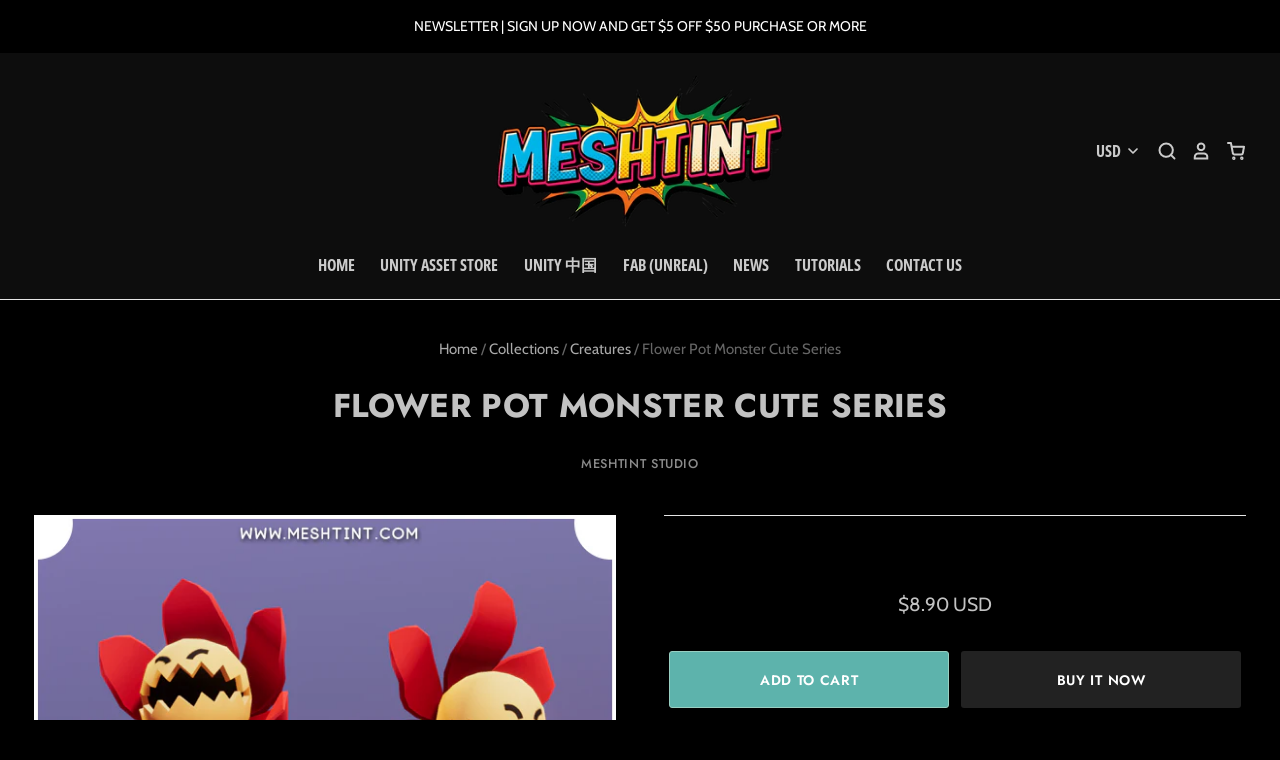

--- FILE ---
content_type: text/html; charset=utf-8
request_url: https://www.meshtint.com/products/flower-pot-monster-cute-series
body_size: 22446
content:
<!doctype html>
<!--[if IE 7]><html class="no-js ie7 lt-ie8 lt-ie9 lt-ie10" lang="en"> <![endif]-->
<!--[if IE 8]><html class="no-js ie8 lt-ie9 lt-ie10" lang="en"> <![endif]-->
<!--[if IE 9]><html class="no-js ie9 lt-ie10"> <![endif]-->
<!--[if (gt IE 9)|!(IE)]><!--> <html class="no-js no-touch"> <!--<![endif]-->
<head>

  <meta charset="utf-8">
  <meta http-equiv="X-UA-Compatible" content="IE=edge,chrome=1">


 <!-- SEO Manager 6.2.0 -->
<meta name='seomanager' content='6.2' />
<title>Meshtint Studio - Flower Pot Monster Cute Series | FREE 3D Model | Tutorial  | Learn Unity | Art Outsource</title>
<meta name='description' content='Flower Pot Monster Cute Series -Meshtint 3D models for game development! Fantasy low poly 3D characters, creatures, monsters, environment, props. Unity Package' /> 
<meta name="robots" content="index"> 
<meta name="robots" content="follow">
<meta name="google-site-verification" content="6KM8DEDVz8Q95pO0i_kkRYnXjTXKQif2bDgOgehAGjg" />

<script type="application/ld+json">
 {
 "@context": "https://schema.org",
 "@id": "https:\/\/www.meshtint.com\/products\/flower-pot-monster-cute-series",
 "@type": "Product","sku": 31763499221070,"mpn": 31763499221070,"brand": {
 "@type": "Brand",
 "name": "Meshtint Studio"
 },
 "description": "Contents: FBX, PNG and Unity packageSupported Unity versions: 2018.4.9 or higher\nLike us on Facebook to get updates on new and free assets!\nFollow us on Twitter to get first hand news on promotions and sales!If you like this pack, do check out other Cute Series assets in the store list link HERE!Cute Series 3D models are cute and easy to use. Most of them comes with 3 different evolution. Evolution 1 is the least evolved ( weaker) and 3 is the most evolved ( Most powerful). You can use it to show progression in your game! It's a good addition for games like Pokemon, Mario, casual \/ educational, tower defense, RPG games and more.Cute Series Flower Pot MonsterThis pack contains 1 x Evolution 3 creature: Flower Pot Monster. Texture size is 2048 x 2048 and file format is in PNG. Low poly. Polycount: 1094 triangles. Rigged and animated. Generic mecanim rig set up. Total 10 animations.Animations:- Idle- Jump forward in place- Jump forward with root motion- Turn left- Turn right- Projectile attack- Bite attack- Roar- Take damage- DiePlease see preview images and videos to know more about the content before purchasing.The demo scenes in the package may require the following free assets. Please download and import them into your project.1) Post Processing Stack v23D files are in FBX and texture files are in PNG in the package. Additional fee may be required for other file format.\n",
 "url": "https:\/\/www.meshtint.com\/products\/flower-pot-monster-cute-series",
 "name": "Flower Pot Monster Cute Series","image": "https://www.meshtint.com/cdn/shop/products/Flower-Pot-Monster.png?v=1581092488","offers": [{
 "@type": "Offer","availability": "https://schema.org/InStock",
 "priceCurrency": "USD",
 "price": "8.90",
 "priceValidUntil": "2027-01-27",
 "itemCondition": "https://schema.org/NewCondition",
 "url": "https:\/\/www.meshtint.com\/products\/flower-pot-monster-cute-series\/products\/flower-pot-monster-cute-series?variant=31763499221070",
 "image": "https://www.meshtint.com/cdn/shop/products/Flower-Pot-Monster.png?v=1581092488",
 "mpn": 31763499221070,"sku": "31763499221070",
"seller": {
 "@type": "Organization",
 "name": "Meshtint Studio"
 }
 }]}
 </script>
<!-- end: SEO Manager 6.2.0 -->


  

  
    <link rel="canonical" href="https://www.meshtint.com/products/flower-pot-monster-cute-series" />
  

  <meta name="viewport" content="width=device-width" />

  <script>window.performance && window.performance.mark && window.performance.mark('shopify.content_for_header.start');</script><meta id="shopify-digital-wallet" name="shopify-digital-wallet" content="/13299039/digital_wallets/dialog">
<meta name="shopify-checkout-api-token" content="6e8ce735ca5b1b3d9301894886ff4c2b">
<meta id="in-context-paypal-metadata" data-shop-id="13299039" data-venmo-supported="false" data-environment="production" data-locale="en_US" data-paypal-v4="true" data-currency="USD">
<link rel="alternate" type="application/json+oembed" href="https://www.meshtint.com/products/flower-pot-monster-cute-series.oembed">
<script async="async" src="/checkouts/internal/preloads.js?locale=en-US"></script>
<script id="shopify-features" type="application/json">{"accessToken":"6e8ce735ca5b1b3d9301894886ff4c2b","betas":["rich-media-storefront-analytics"],"domain":"www.meshtint.com","predictiveSearch":true,"shopId":13299039,"locale":"en"}</script>
<script>var Shopify = Shopify || {};
Shopify.shop = "shop3dsa.myshopify.com";
Shopify.locale = "en";
Shopify.currency = {"active":"USD","rate":"1.0"};
Shopify.country = "US";
Shopify.theme = {"name":"Pacific","id":80691888206,"schema_name":"Pacific","schema_version":"4.2.5","theme_store_id":705,"role":"main"};
Shopify.theme.handle = "null";
Shopify.theme.style = {"id":null,"handle":null};
Shopify.cdnHost = "www.meshtint.com/cdn";
Shopify.routes = Shopify.routes || {};
Shopify.routes.root = "/";</script>
<script type="module">!function(o){(o.Shopify=o.Shopify||{}).modules=!0}(window);</script>
<script>!function(o){function n(){var o=[];function n(){o.push(Array.prototype.slice.apply(arguments))}return n.q=o,n}var t=o.Shopify=o.Shopify||{};t.loadFeatures=n(),t.autoloadFeatures=n()}(window);</script>
<script id="shop-js-analytics" type="application/json">{"pageType":"product"}</script>
<script defer="defer" async type="module" src="//www.meshtint.com/cdn/shopifycloud/shop-js/modules/v2/client.init-shop-cart-sync_BT-GjEfc.en.esm.js"></script>
<script defer="defer" async type="module" src="//www.meshtint.com/cdn/shopifycloud/shop-js/modules/v2/chunk.common_D58fp_Oc.esm.js"></script>
<script defer="defer" async type="module" src="//www.meshtint.com/cdn/shopifycloud/shop-js/modules/v2/chunk.modal_xMitdFEc.esm.js"></script>
<script type="module">
  await import("//www.meshtint.com/cdn/shopifycloud/shop-js/modules/v2/client.init-shop-cart-sync_BT-GjEfc.en.esm.js");
await import("//www.meshtint.com/cdn/shopifycloud/shop-js/modules/v2/chunk.common_D58fp_Oc.esm.js");
await import("//www.meshtint.com/cdn/shopifycloud/shop-js/modules/v2/chunk.modal_xMitdFEc.esm.js");

  window.Shopify.SignInWithShop?.initShopCartSync?.({"fedCMEnabled":true,"windoidEnabled":true});

</script>
<script>(function() {
  var isLoaded = false;
  function asyncLoad() {
    if (isLoaded) return;
    isLoaded = true;
    var urls = ["\/\/static.zotabox.com\/5\/b\/5b9272ec50361c80387f6f9f1227d118\/widgets.js?shop=shop3dsa.myshopify.com"];
    for (var i = 0; i < urls.length; i++) {
      var s = document.createElement('script');
      s.type = 'text/javascript';
      s.async = true;
      s.src = urls[i];
      var x = document.getElementsByTagName('script')[0];
      x.parentNode.insertBefore(s, x);
    }
  };
  if(window.attachEvent) {
    window.attachEvent('onload', asyncLoad);
  } else {
    window.addEventListener('load', asyncLoad, false);
  }
})();</script>
<script id="__st">var __st={"a":13299039,"offset":28800,"reqid":"8ccf9582-c180-4791-bb27-cd834ad5747f-1769514589","pageurl":"www.meshtint.com\/products\/flower-pot-monster-cute-series","u":"c50f91fef03c","p":"product","rtyp":"product","rid":4544260112462};</script>
<script>window.ShopifyPaypalV4VisibilityTracking = true;</script>
<script id="captcha-bootstrap">!function(){'use strict';const t='contact',e='account',n='new_comment',o=[[t,t],['blogs',n],['comments',n],[t,'customer']],c=[[e,'customer_login'],[e,'guest_login'],[e,'recover_customer_password'],[e,'create_customer']],r=t=>t.map((([t,e])=>`form[action*='/${t}']:not([data-nocaptcha='true']) input[name='form_type'][value='${e}']`)).join(','),a=t=>()=>t?[...document.querySelectorAll(t)].map((t=>t.form)):[];function s(){const t=[...o],e=r(t);return a(e)}const i='password',u='form_key',d=['recaptcha-v3-token','g-recaptcha-response','h-captcha-response',i],f=()=>{try{return window.sessionStorage}catch{return}},m='__shopify_v',_=t=>t.elements[u];function p(t,e,n=!1){try{const o=window.sessionStorage,c=JSON.parse(o.getItem(e)),{data:r}=function(t){const{data:e,action:n}=t;return t[m]||n?{data:e,action:n}:{data:t,action:n}}(c);for(const[e,n]of Object.entries(r))t.elements[e]&&(t.elements[e].value=n);n&&o.removeItem(e)}catch(o){console.error('form repopulation failed',{error:o})}}const l='form_type',E='cptcha';function T(t){t.dataset[E]=!0}const w=window,h=w.document,L='Shopify',v='ce_forms',y='captcha';let A=!1;((t,e)=>{const n=(g='f06e6c50-85a8-45c8-87d0-21a2b65856fe',I='https://cdn.shopify.com/shopifycloud/storefront-forms-hcaptcha/ce_storefront_forms_captcha_hcaptcha.v1.5.2.iife.js',D={infoText:'Protected by hCaptcha',privacyText:'Privacy',termsText:'Terms'},(t,e,n)=>{const o=w[L][v],c=o.bindForm;if(c)return c(t,g,e,D).then(n);var r;o.q.push([[t,g,e,D],n]),r=I,A||(h.body.append(Object.assign(h.createElement('script'),{id:'captcha-provider',async:!0,src:r})),A=!0)});var g,I,D;w[L]=w[L]||{},w[L][v]=w[L][v]||{},w[L][v].q=[],w[L][y]=w[L][y]||{},w[L][y].protect=function(t,e){n(t,void 0,e),T(t)},Object.freeze(w[L][y]),function(t,e,n,w,h,L){const[v,y,A,g]=function(t,e,n){const i=e?o:[],u=t?c:[],d=[...i,...u],f=r(d),m=r(i),_=r(d.filter((([t,e])=>n.includes(e))));return[a(f),a(m),a(_),s()]}(w,h,L),I=t=>{const e=t.target;return e instanceof HTMLFormElement?e:e&&e.form},D=t=>v().includes(t);t.addEventListener('submit',(t=>{const e=I(t);if(!e)return;const n=D(e)&&!e.dataset.hcaptchaBound&&!e.dataset.recaptchaBound,o=_(e),c=g().includes(e)&&(!o||!o.value);(n||c)&&t.preventDefault(),c&&!n&&(function(t){try{if(!f())return;!function(t){const e=f();if(!e)return;const n=_(t);if(!n)return;const o=n.value;o&&e.removeItem(o)}(t);const e=Array.from(Array(32),(()=>Math.random().toString(36)[2])).join('');!function(t,e){_(t)||t.append(Object.assign(document.createElement('input'),{type:'hidden',name:u})),t.elements[u].value=e}(t,e),function(t,e){const n=f();if(!n)return;const o=[...t.querySelectorAll(`input[type='${i}']`)].map((({name:t})=>t)),c=[...d,...o],r={};for(const[a,s]of new FormData(t).entries())c.includes(a)||(r[a]=s);n.setItem(e,JSON.stringify({[m]:1,action:t.action,data:r}))}(t,e)}catch(e){console.error('failed to persist form',e)}}(e),e.submit())}));const S=(t,e)=>{t&&!t.dataset[E]&&(n(t,e.some((e=>e===t))),T(t))};for(const o of['focusin','change'])t.addEventListener(o,(t=>{const e=I(t);D(e)&&S(e,y())}));const B=e.get('form_key'),M=e.get(l),P=B&&M;t.addEventListener('DOMContentLoaded',(()=>{const t=y();if(P)for(const e of t)e.elements[l].value===M&&p(e,B);[...new Set([...A(),...v().filter((t=>'true'===t.dataset.shopifyCaptcha))])].forEach((e=>S(e,t)))}))}(h,new URLSearchParams(w.location.search),n,t,e,['guest_login'])})(!0,!0)}();</script>
<script integrity="sha256-4kQ18oKyAcykRKYeNunJcIwy7WH5gtpwJnB7kiuLZ1E=" data-source-attribution="shopify.loadfeatures" defer="defer" src="//www.meshtint.com/cdn/shopifycloud/storefront/assets/storefront/load_feature-a0a9edcb.js" crossorigin="anonymous"></script>
<script data-source-attribution="shopify.dynamic_checkout.dynamic.init">var Shopify=Shopify||{};Shopify.PaymentButton=Shopify.PaymentButton||{isStorefrontPortableWallets:!0,init:function(){window.Shopify.PaymentButton.init=function(){};var t=document.createElement("script");t.src="https://www.meshtint.com/cdn/shopifycloud/portable-wallets/latest/portable-wallets.en.js",t.type="module",document.head.appendChild(t)}};
</script>
<script data-source-attribution="shopify.dynamic_checkout.buyer_consent">
  function portableWalletsHideBuyerConsent(e){var t=document.getElementById("shopify-buyer-consent"),n=document.getElementById("shopify-subscription-policy-button");t&&n&&(t.classList.add("hidden"),t.setAttribute("aria-hidden","true"),n.removeEventListener("click",e))}function portableWalletsShowBuyerConsent(e){var t=document.getElementById("shopify-buyer-consent"),n=document.getElementById("shopify-subscription-policy-button");t&&n&&(t.classList.remove("hidden"),t.removeAttribute("aria-hidden"),n.addEventListener("click",e))}window.Shopify?.PaymentButton&&(window.Shopify.PaymentButton.hideBuyerConsent=portableWalletsHideBuyerConsent,window.Shopify.PaymentButton.showBuyerConsent=portableWalletsShowBuyerConsent);
</script>
<script>
  function portableWalletsCleanup(e){e&&e.src&&console.error("Failed to load portable wallets script "+e.src);var t=document.querySelectorAll("shopify-accelerated-checkout .shopify-payment-button__skeleton, shopify-accelerated-checkout-cart .wallet-cart-button__skeleton"),e=document.getElementById("shopify-buyer-consent");for(let e=0;e<t.length;e++)t[e].remove();e&&e.remove()}function portableWalletsNotLoadedAsModule(e){e instanceof ErrorEvent&&"string"==typeof e.message&&e.message.includes("import.meta")&&"string"==typeof e.filename&&e.filename.includes("portable-wallets")&&(window.removeEventListener("error",portableWalletsNotLoadedAsModule),window.Shopify.PaymentButton.failedToLoad=e,"loading"===document.readyState?document.addEventListener("DOMContentLoaded",window.Shopify.PaymentButton.init):window.Shopify.PaymentButton.init())}window.addEventListener("error",portableWalletsNotLoadedAsModule);
</script>

<script type="module" src="https://www.meshtint.com/cdn/shopifycloud/portable-wallets/latest/portable-wallets.en.js" onError="portableWalletsCleanup(this)" crossorigin="anonymous"></script>
<script nomodule>
  document.addEventListener("DOMContentLoaded", portableWalletsCleanup);
</script>

<link id="shopify-accelerated-checkout-styles" rel="stylesheet" media="screen" href="https://www.meshtint.com/cdn/shopifycloud/portable-wallets/latest/accelerated-checkout-backwards-compat.css" crossorigin="anonymous">
<style id="shopify-accelerated-checkout-cart">
        #shopify-buyer-consent {
  margin-top: 1em;
  display: inline-block;
  width: 100%;
}

#shopify-buyer-consent.hidden {
  display: none;
}

#shopify-subscription-policy-button {
  background: none;
  border: none;
  padding: 0;
  text-decoration: underline;
  font-size: inherit;
  cursor: pointer;
}

#shopify-subscription-policy-button::before {
  box-shadow: none;
}

      </style>

<script>window.performance && window.performance.mark && window.performance.mark('shopify.content_for_header.end');</script>

  
  















<meta property="og:site_name" content="Meshtint Studio">
<meta property="og:url" content="https://www.meshtint.com/products/flower-pot-monster-cute-series">
<meta property="og:title" content="Flower Pot Monster Cute Series">
<meta property="og:type" content="website">
<meta property="og:description" content="Flower Pot Monster Cute Series -Meshtint 3D models for game development! Fantasy low poly 3D characters, creatures, monsters, environment, props. Unity Package">




    
    
    

    
    
    <meta
      property="og:image"
      content="https://www.meshtint.com/cdn/shop/products/Flower-Pot-Monster_1200x1200.png?v=1581092488"
    />
    <meta
      property="og:image:secure_url"
      content="https://www.meshtint.com/cdn/shop/products/Flower-Pot-Monster_1200x1200.png?v=1581092488"
    />
    <meta property="og:image:width" content="1200" />
    <meta property="og:image:height" content="1200" />
    
    
    <meta property="og:image:alt" content="Flower Pot Monster Cute Series Mesh Tint Shop3DSA Unity3D Game Low Poly Download 3D Model" />
  









  <meta name="twitter:site" content="@MeshTint">








<meta name="twitter:title" content="Flower Pot Monster Cute Series">
<meta name="twitter:description" content="Flower Pot Monster Cute Series -Meshtint 3D models for game development! Fantasy low poly 3D characters, creatures, monsters, environment, props. Unity Package">


    
    
    
      
      
      <meta name="twitter:card" content="summary">
    
    
    <meta
      property="twitter:image"
      content="https://www.meshtint.com/cdn/shop/products/Flower-Pot-Monster_1200x1200_crop_center.png?v=1581092488"
    />
    <meta property="twitter:image:width" content="1200" />
    <meta property="twitter:image:height" content="1200" />
    
    
    <meta property="twitter:image:alt" content="Flower Pot Monster Cute Series Mesh Tint Shop3DSA Unity3D Game Low Poly Download 3D Model" />
  



  <!-- Theme CSS -->
  <link href="//www.meshtint.com/cdn/shop/t/11/assets/theme.scss.css?v=114967179486719911991762594826" rel="stylesheet" type="text/css" media="all" />

  <!-- Add media query support to IE8 -->
  <!--[if lt IE 9]>
  <script src="//www.meshtint.com/cdn/shop/t/11/assets/respond.min.js?v=52248677837542619231580429258"></script>
  <link href="//www.meshtint.com/cdn/shop/t/11/assets/respond-proxy.html" id="respond-proxy" rel="respond-proxy" />
  
  <link href="//www.meshtint.com/search?q=1ffe28c475253e1bcc0dfeed4626dbec" id="respond-redirect" rel="respond-redirect" />
  <script src="//www.meshtint.com/search?q=1ffe28c475253e1bcc0dfeed4626dbec" type="text/javascript"></script>
  <![endif]-->

  <!-- Theme object -->
  <script>

  window.Shop = {};

  Shop.version = "4.2.5";

  Shop.currency = "USD";
  Shop.moneyFormat = "${{amount}}";
  Shop.moneyFormatCurrency = "${{amount}} USD";
  Shop.cartQuantityError = {
    title: "Not available",
    message: "You can only have ** quantity ** ** title ** in your cart.",
    button: "Okay",
  };

  

  

  

  
    /*
      Override the default Shop.moneyFormat for recalculating
      prices on the product and cart templates.
    */
    Shop.currencySwitcher = true;
    Shop.moneyFormat = null;
    Shop.currencySwitcherFormat = "money_with_currency_format";
    Shop.defaultCurrency = Shop.currency;
  

</script>


<script src="https://cdn.shopify.com/extensions/4e276193-403c-423f-833c-fefed71819cf/forms-2298/assets/shopify-forms-loader.js" type="text/javascript" defer="defer"></script>
<link href="https://monorail-edge.shopifysvc.com" rel="dns-prefetch">
<script>(function(){if ("sendBeacon" in navigator && "performance" in window) {try {var session_token_from_headers = performance.getEntriesByType('navigation')[0].serverTiming.find(x => x.name == '_s').description;} catch {var session_token_from_headers = undefined;}var session_cookie_matches = document.cookie.match(/_shopify_s=([^;]*)/);var session_token_from_cookie = session_cookie_matches && session_cookie_matches.length === 2 ? session_cookie_matches[1] : "";var session_token = session_token_from_headers || session_token_from_cookie || "";function handle_abandonment_event(e) {var entries = performance.getEntries().filter(function(entry) {return /monorail-edge.shopifysvc.com/.test(entry.name);});if (!window.abandonment_tracked && entries.length === 0) {window.abandonment_tracked = true;var currentMs = Date.now();var navigation_start = performance.timing.navigationStart;var payload = {shop_id: 13299039,url: window.location.href,navigation_start,duration: currentMs - navigation_start,session_token,page_type: "product"};window.navigator.sendBeacon("https://monorail-edge.shopifysvc.com/v1/produce", JSON.stringify({schema_id: "online_store_buyer_site_abandonment/1.1",payload: payload,metadata: {event_created_at_ms: currentMs,event_sent_at_ms: currentMs}}));}}window.addEventListener('pagehide', handle_abandonment_event);}}());</script>
<script id="web-pixels-manager-setup">(function e(e,d,r,n,o){if(void 0===o&&(o={}),!Boolean(null===(a=null===(i=window.Shopify)||void 0===i?void 0:i.analytics)||void 0===a?void 0:a.replayQueue)){var i,a;window.Shopify=window.Shopify||{};var t=window.Shopify;t.analytics=t.analytics||{};var s=t.analytics;s.replayQueue=[],s.publish=function(e,d,r){return s.replayQueue.push([e,d,r]),!0};try{self.performance.mark("wpm:start")}catch(e){}var l=function(){var e={modern:/Edge?\/(1{2}[4-9]|1[2-9]\d|[2-9]\d{2}|\d{4,})\.\d+(\.\d+|)|Firefox\/(1{2}[4-9]|1[2-9]\d|[2-9]\d{2}|\d{4,})\.\d+(\.\d+|)|Chrom(ium|e)\/(9{2}|\d{3,})\.\d+(\.\d+|)|(Maci|X1{2}).+ Version\/(15\.\d+|(1[6-9]|[2-9]\d|\d{3,})\.\d+)([,.]\d+|)( \(\w+\)|)( Mobile\/\w+|) Safari\/|Chrome.+OPR\/(9{2}|\d{3,})\.\d+\.\d+|(CPU[ +]OS|iPhone[ +]OS|CPU[ +]iPhone|CPU IPhone OS|CPU iPad OS)[ +]+(15[._]\d+|(1[6-9]|[2-9]\d|\d{3,})[._]\d+)([._]\d+|)|Android:?[ /-](13[3-9]|1[4-9]\d|[2-9]\d{2}|\d{4,})(\.\d+|)(\.\d+|)|Android.+Firefox\/(13[5-9]|1[4-9]\d|[2-9]\d{2}|\d{4,})\.\d+(\.\d+|)|Android.+Chrom(ium|e)\/(13[3-9]|1[4-9]\d|[2-9]\d{2}|\d{4,})\.\d+(\.\d+|)|SamsungBrowser\/([2-9]\d|\d{3,})\.\d+/,legacy:/Edge?\/(1[6-9]|[2-9]\d|\d{3,})\.\d+(\.\d+|)|Firefox\/(5[4-9]|[6-9]\d|\d{3,})\.\d+(\.\d+|)|Chrom(ium|e)\/(5[1-9]|[6-9]\d|\d{3,})\.\d+(\.\d+|)([\d.]+$|.*Safari\/(?![\d.]+ Edge\/[\d.]+$))|(Maci|X1{2}).+ Version\/(10\.\d+|(1[1-9]|[2-9]\d|\d{3,})\.\d+)([,.]\d+|)( \(\w+\)|)( Mobile\/\w+|) Safari\/|Chrome.+OPR\/(3[89]|[4-9]\d|\d{3,})\.\d+\.\d+|(CPU[ +]OS|iPhone[ +]OS|CPU[ +]iPhone|CPU IPhone OS|CPU iPad OS)[ +]+(10[._]\d+|(1[1-9]|[2-9]\d|\d{3,})[._]\d+)([._]\d+|)|Android:?[ /-](13[3-9]|1[4-9]\d|[2-9]\d{2}|\d{4,})(\.\d+|)(\.\d+|)|Mobile Safari.+OPR\/([89]\d|\d{3,})\.\d+\.\d+|Android.+Firefox\/(13[5-9]|1[4-9]\d|[2-9]\d{2}|\d{4,})\.\d+(\.\d+|)|Android.+Chrom(ium|e)\/(13[3-9]|1[4-9]\d|[2-9]\d{2}|\d{4,})\.\d+(\.\d+|)|Android.+(UC? ?Browser|UCWEB|U3)[ /]?(15\.([5-9]|\d{2,})|(1[6-9]|[2-9]\d|\d{3,})\.\d+)\.\d+|SamsungBrowser\/(5\.\d+|([6-9]|\d{2,})\.\d+)|Android.+MQ{2}Browser\/(14(\.(9|\d{2,})|)|(1[5-9]|[2-9]\d|\d{3,})(\.\d+|))(\.\d+|)|K[Aa][Ii]OS\/(3\.\d+|([4-9]|\d{2,})\.\d+)(\.\d+|)/},d=e.modern,r=e.legacy,n=navigator.userAgent;return n.match(d)?"modern":n.match(r)?"legacy":"unknown"}(),u="modern"===l?"modern":"legacy",c=(null!=n?n:{modern:"",legacy:""})[u],f=function(e){return[e.baseUrl,"/wpm","/b",e.hashVersion,"modern"===e.buildTarget?"m":"l",".js"].join("")}({baseUrl:d,hashVersion:r,buildTarget:u}),m=function(e){var d=e.version,r=e.bundleTarget,n=e.surface,o=e.pageUrl,i=e.monorailEndpoint;return{emit:function(e){var a=e.status,t=e.errorMsg,s=(new Date).getTime(),l=JSON.stringify({metadata:{event_sent_at_ms:s},events:[{schema_id:"web_pixels_manager_load/3.1",payload:{version:d,bundle_target:r,page_url:o,status:a,surface:n,error_msg:t},metadata:{event_created_at_ms:s}}]});if(!i)return console&&console.warn&&console.warn("[Web Pixels Manager] No Monorail endpoint provided, skipping logging."),!1;try{return self.navigator.sendBeacon.bind(self.navigator)(i,l)}catch(e){}var u=new XMLHttpRequest;try{return u.open("POST",i,!0),u.setRequestHeader("Content-Type","text/plain"),u.send(l),!0}catch(e){return console&&console.warn&&console.warn("[Web Pixels Manager] Got an unhandled error while logging to Monorail."),!1}}}}({version:r,bundleTarget:l,surface:e.surface,pageUrl:self.location.href,monorailEndpoint:e.monorailEndpoint});try{o.browserTarget=l,function(e){var d=e.src,r=e.async,n=void 0===r||r,o=e.onload,i=e.onerror,a=e.sri,t=e.scriptDataAttributes,s=void 0===t?{}:t,l=document.createElement("script"),u=document.querySelector("head"),c=document.querySelector("body");if(l.async=n,l.src=d,a&&(l.integrity=a,l.crossOrigin="anonymous"),s)for(var f in s)if(Object.prototype.hasOwnProperty.call(s,f))try{l.dataset[f]=s[f]}catch(e){}if(o&&l.addEventListener("load",o),i&&l.addEventListener("error",i),u)u.appendChild(l);else{if(!c)throw new Error("Did not find a head or body element to append the script");c.appendChild(l)}}({src:f,async:!0,onload:function(){if(!function(){var e,d;return Boolean(null===(d=null===(e=window.Shopify)||void 0===e?void 0:e.analytics)||void 0===d?void 0:d.initialized)}()){var d=window.webPixelsManager.init(e)||void 0;if(d){var r=window.Shopify.analytics;r.replayQueue.forEach((function(e){var r=e[0],n=e[1],o=e[2];d.publishCustomEvent(r,n,o)})),r.replayQueue=[],r.publish=d.publishCustomEvent,r.visitor=d.visitor,r.initialized=!0}}},onerror:function(){return m.emit({status:"failed",errorMsg:"".concat(f," has failed to load")})},sri:function(e){var d=/^sha384-[A-Za-z0-9+/=]+$/;return"string"==typeof e&&d.test(e)}(c)?c:"",scriptDataAttributes:o}),m.emit({status:"loading"})}catch(e){m.emit({status:"failed",errorMsg:(null==e?void 0:e.message)||"Unknown error"})}}})({shopId: 13299039,storefrontBaseUrl: "https://www.meshtint.com",extensionsBaseUrl: "https://extensions.shopifycdn.com/cdn/shopifycloud/web-pixels-manager",monorailEndpoint: "https://monorail-edge.shopifysvc.com/unstable/produce_batch",surface: "storefront-renderer",enabledBetaFlags: ["2dca8a86"],webPixelsConfigList: [{"id":"shopify-app-pixel","configuration":"{}","eventPayloadVersion":"v1","runtimeContext":"STRICT","scriptVersion":"0450","apiClientId":"shopify-pixel","type":"APP","privacyPurposes":["ANALYTICS","MARKETING"]},{"id":"shopify-custom-pixel","eventPayloadVersion":"v1","runtimeContext":"LAX","scriptVersion":"0450","apiClientId":"shopify-pixel","type":"CUSTOM","privacyPurposes":["ANALYTICS","MARKETING"]}],isMerchantRequest: false,initData: {"shop":{"name":"Meshtint Studio","paymentSettings":{"currencyCode":"USD"},"myshopifyDomain":"shop3dsa.myshopify.com","countryCode":"SG","storefrontUrl":"https:\/\/www.meshtint.com"},"customer":null,"cart":null,"checkout":null,"productVariants":[{"price":{"amount":8.9,"currencyCode":"USD"},"product":{"title":"Flower Pot Monster Cute Series","vendor":"Meshtint Studio","id":"4544260112462","untranslatedTitle":"Flower Pot Monster Cute Series","url":"\/products\/flower-pot-monster-cute-series","type":""},"id":"31763499221070","image":{"src":"\/\/www.meshtint.com\/cdn\/shop\/products\/Flower-Pot-Monster.png?v=1581092488"},"sku":"","title":"Default Title","untranslatedTitle":"Default Title"}],"purchasingCompany":null},},"https://www.meshtint.com/cdn","fcfee988w5aeb613cpc8e4bc33m6693e112",{"modern":"","legacy":""},{"shopId":"13299039","storefrontBaseUrl":"https:\/\/www.meshtint.com","extensionBaseUrl":"https:\/\/extensions.shopifycdn.com\/cdn\/shopifycloud\/web-pixels-manager","surface":"storefront-renderer","enabledBetaFlags":"[\"2dca8a86\"]","isMerchantRequest":"false","hashVersion":"fcfee988w5aeb613cpc8e4bc33m6693e112","publish":"custom","events":"[[\"page_viewed\",{}],[\"product_viewed\",{\"productVariant\":{\"price\":{\"amount\":8.9,\"currencyCode\":\"USD\"},\"product\":{\"title\":\"Flower Pot Monster Cute Series\",\"vendor\":\"Meshtint Studio\",\"id\":\"4544260112462\",\"untranslatedTitle\":\"Flower Pot Monster Cute Series\",\"url\":\"\/products\/flower-pot-monster-cute-series\",\"type\":\"\"},\"id\":\"31763499221070\",\"image\":{\"src\":\"\/\/www.meshtint.com\/cdn\/shop\/products\/Flower-Pot-Monster.png?v=1581092488\"},\"sku\":\"\",\"title\":\"Default Title\",\"untranslatedTitle\":\"Default Title\"}}]]"});</script><script>
  window.ShopifyAnalytics = window.ShopifyAnalytics || {};
  window.ShopifyAnalytics.meta = window.ShopifyAnalytics.meta || {};
  window.ShopifyAnalytics.meta.currency = 'USD';
  var meta = {"product":{"id":4544260112462,"gid":"gid:\/\/shopify\/Product\/4544260112462","vendor":"Meshtint Studio","type":"","handle":"flower-pot-monster-cute-series","variants":[{"id":31763499221070,"price":890,"name":"Flower Pot Monster Cute Series","public_title":null,"sku":""}],"remote":false},"page":{"pageType":"product","resourceType":"product","resourceId":4544260112462,"requestId":"8ccf9582-c180-4791-bb27-cd834ad5747f-1769514589"}};
  for (var attr in meta) {
    window.ShopifyAnalytics.meta[attr] = meta[attr];
  }
</script>
<script class="analytics">
  (function () {
    var customDocumentWrite = function(content) {
      var jquery = null;

      if (window.jQuery) {
        jquery = window.jQuery;
      } else if (window.Checkout && window.Checkout.$) {
        jquery = window.Checkout.$;
      }

      if (jquery) {
        jquery('body').append(content);
      }
    };

    var hasLoggedConversion = function(token) {
      if (token) {
        return document.cookie.indexOf('loggedConversion=' + token) !== -1;
      }
      return false;
    }

    var setCookieIfConversion = function(token) {
      if (token) {
        var twoMonthsFromNow = new Date(Date.now());
        twoMonthsFromNow.setMonth(twoMonthsFromNow.getMonth() + 2);

        document.cookie = 'loggedConversion=' + token + '; expires=' + twoMonthsFromNow;
      }
    }

    var trekkie = window.ShopifyAnalytics.lib = window.trekkie = window.trekkie || [];
    if (trekkie.integrations) {
      return;
    }
    trekkie.methods = [
      'identify',
      'page',
      'ready',
      'track',
      'trackForm',
      'trackLink'
    ];
    trekkie.factory = function(method) {
      return function() {
        var args = Array.prototype.slice.call(arguments);
        args.unshift(method);
        trekkie.push(args);
        return trekkie;
      };
    };
    for (var i = 0; i < trekkie.methods.length; i++) {
      var key = trekkie.methods[i];
      trekkie[key] = trekkie.factory(key);
    }
    trekkie.load = function(config) {
      trekkie.config = config || {};
      trekkie.config.initialDocumentCookie = document.cookie;
      var first = document.getElementsByTagName('script')[0];
      var script = document.createElement('script');
      script.type = 'text/javascript';
      script.onerror = function(e) {
        var scriptFallback = document.createElement('script');
        scriptFallback.type = 'text/javascript';
        scriptFallback.onerror = function(error) {
                var Monorail = {
      produce: function produce(monorailDomain, schemaId, payload) {
        var currentMs = new Date().getTime();
        var event = {
          schema_id: schemaId,
          payload: payload,
          metadata: {
            event_created_at_ms: currentMs,
            event_sent_at_ms: currentMs
          }
        };
        return Monorail.sendRequest("https://" + monorailDomain + "/v1/produce", JSON.stringify(event));
      },
      sendRequest: function sendRequest(endpointUrl, payload) {
        // Try the sendBeacon API
        if (window && window.navigator && typeof window.navigator.sendBeacon === 'function' && typeof window.Blob === 'function' && !Monorail.isIos12()) {
          var blobData = new window.Blob([payload], {
            type: 'text/plain'
          });

          if (window.navigator.sendBeacon(endpointUrl, blobData)) {
            return true;
          } // sendBeacon was not successful

        } // XHR beacon

        var xhr = new XMLHttpRequest();

        try {
          xhr.open('POST', endpointUrl);
          xhr.setRequestHeader('Content-Type', 'text/plain');
          xhr.send(payload);
        } catch (e) {
          console.log(e);
        }

        return false;
      },
      isIos12: function isIos12() {
        return window.navigator.userAgent.lastIndexOf('iPhone; CPU iPhone OS 12_') !== -1 || window.navigator.userAgent.lastIndexOf('iPad; CPU OS 12_') !== -1;
      }
    };
    Monorail.produce('monorail-edge.shopifysvc.com',
      'trekkie_storefront_load_errors/1.1',
      {shop_id: 13299039,
      theme_id: 80691888206,
      app_name: "storefront",
      context_url: window.location.href,
      source_url: "//www.meshtint.com/cdn/s/trekkie.storefront.a804e9514e4efded663580eddd6991fcc12b5451.min.js"});

        };
        scriptFallback.async = true;
        scriptFallback.src = '//www.meshtint.com/cdn/s/trekkie.storefront.a804e9514e4efded663580eddd6991fcc12b5451.min.js';
        first.parentNode.insertBefore(scriptFallback, first);
      };
      script.async = true;
      script.src = '//www.meshtint.com/cdn/s/trekkie.storefront.a804e9514e4efded663580eddd6991fcc12b5451.min.js';
      first.parentNode.insertBefore(script, first);
    };
    trekkie.load(
      {"Trekkie":{"appName":"storefront","development":false,"defaultAttributes":{"shopId":13299039,"isMerchantRequest":null,"themeId":80691888206,"themeCityHash":"13234690225488123969","contentLanguage":"en","currency":"USD","eventMetadataId":"1ae1e384-b600-47d2-b905-805f17701b96"},"isServerSideCookieWritingEnabled":true,"monorailRegion":"shop_domain","enabledBetaFlags":["65f19447"]},"Session Attribution":{},"S2S":{"facebookCapiEnabled":false,"source":"trekkie-storefront-renderer","apiClientId":580111}}
    );

    var loaded = false;
    trekkie.ready(function() {
      if (loaded) return;
      loaded = true;

      window.ShopifyAnalytics.lib = window.trekkie;

      var originalDocumentWrite = document.write;
      document.write = customDocumentWrite;
      try { window.ShopifyAnalytics.merchantGoogleAnalytics.call(this); } catch(error) {};
      document.write = originalDocumentWrite;

      window.ShopifyAnalytics.lib.page(null,{"pageType":"product","resourceType":"product","resourceId":4544260112462,"requestId":"8ccf9582-c180-4791-bb27-cd834ad5747f-1769514589","shopifyEmitted":true});

      var match = window.location.pathname.match(/checkouts\/(.+)\/(thank_you|post_purchase)/)
      var token = match? match[1]: undefined;
      if (!hasLoggedConversion(token)) {
        setCookieIfConversion(token);
        window.ShopifyAnalytics.lib.track("Viewed Product",{"currency":"USD","variantId":31763499221070,"productId":4544260112462,"productGid":"gid:\/\/shopify\/Product\/4544260112462","name":"Flower Pot Monster Cute Series","price":"8.90","sku":"","brand":"Meshtint Studio","variant":null,"category":"","nonInteraction":true,"remote":false},undefined,undefined,{"shopifyEmitted":true});
      window.ShopifyAnalytics.lib.track("monorail:\/\/trekkie_storefront_viewed_product\/1.1",{"currency":"USD","variantId":31763499221070,"productId":4544260112462,"productGid":"gid:\/\/shopify\/Product\/4544260112462","name":"Flower Pot Monster Cute Series","price":"8.90","sku":"","brand":"Meshtint Studio","variant":null,"category":"","nonInteraction":true,"remote":false,"referer":"https:\/\/www.meshtint.com\/products\/flower-pot-monster-cute-series"});
      }
    });


        var eventsListenerScript = document.createElement('script');
        eventsListenerScript.async = true;
        eventsListenerScript.src = "//www.meshtint.com/cdn/shopifycloud/storefront/assets/shop_events_listener-3da45d37.js";
        document.getElementsByTagName('head')[0].appendChild(eventsListenerScript);

})();</script>
<script
  defer
  src="https://www.meshtint.com/cdn/shopifycloud/perf-kit/shopify-perf-kit-3.0.4.min.js"
  data-application="storefront-renderer"
  data-shop-id="13299039"
  data-render-region="gcp-us-east1"
  data-page-type="product"
  data-theme-instance-id="80691888206"
  data-theme-name="Pacific"
  data-theme-version="4.2.5"
  data-monorail-region="shop_domain"
  data-resource-timing-sampling-rate="10"
  data-shs="true"
  data-shs-beacon="true"
  data-shs-export-with-fetch="true"
  data-shs-logs-sample-rate="1"
  data-shs-beacon-endpoint="https://www.meshtint.com/api/collect"
></script>
</head>






<body class="
  
  sidebar-disabled
  template-product
  loading-header
">
  <script>
    window.Pacific = {};
    Pacific.settings = {"favicon":null,"icon_stroke_width":"thick","main-background-image":null,"color_background":"#000000","color_text":"#aaaaaa","color_accent":"#00ffcc","color_heading":"#c2c2c2","color_caption":"#8b8b8b","color_error":"#ff5900","color_border":"#e5e5e5","color_button_primary_background":"#222222","color_button_primary_text":"#ffffff","color_button_secondary_background":"#5db3ac","color_button_secondary_text":"#ffffff","color_button_secondary_border":"#99cfc2","color_input_text":"#ffffff","color_input_background":"#7e7e7e","color_input_border":"#d0d0d0","color_header_background":"#0d0d0d","color_header_text":"#cbcbcb","font_size_base":17,"font_body":{"error":"json not allowed for this object"},"font_menu":{"error":"json not allowed for this object"},"font_menu_capitalize":true,"font_menu_spacing":0,"font_heading":{"error":"json not allowed for this object"},"font_heading_capitalize":true,"font_heading_spacing":1,"font_caption":{"error":"json not allowed for this object"},"font_caption_capitalize":true,"font_caption_spacing":5,"font_button":{"error":"json not allowed for this object"},"font_button_capitalize":true,"font_button_spacing":5,"enable-sidebar":"all","sidebar-link-list-1":"categories","sidebar-link-list-2":"series","sidebar-link-list-3":"","product_text_style":"under","product_image_flip":true,"social_default_image":null,"social-facebook-url":"https:\/\/www.facebook.com\/MeshTint","social-twitter-url":"https:\/\/twitter.com\/MeshTint","social-pinterest-url":"","social-instagram-url":"","social-kickstarter-url":"","social-vimeo-url":"","social-youtube-url":"https:\/\/www.youtube.com\/channel\/UCG9WBTCp07YIzYkz31BFchg","social-email-address":"info@meshtint.com","social-rss-url":"","product-show-share-buttons":true,"blog-show-share-buttons":true,"share-widget-facebook":true,"share-widget-twitter":true,"share-widget-pinterest":true,"share-widget-fancy":true,"share-widget-email":true,"enable_currency_converter":true,"currency_display_format":"money_with_currency_format","currency_converter_currencies":"INR GBP CAD USD AUD EUR JPY","currency_converter_default":"USD","checkout_header_image":null,"checkout_logo_image":null,"checkout_logo_position":"left","checkout_logo_size":"medium","checkout_body_background_image":null,"checkout_body_background_color":"#fff","checkout_input_background_color_mode":"white","checkout_sidebar_background_image":null,"checkout_sidebar_background_color":"#fafafa","checkout_heading_font":"-apple-system, BlinkMacSystemFont, 'Segoe UI', Roboto, Helvetica, Arial, sans-serif, 'Apple Color Emoji', 'Segoe UI Emoji', 'Segoe UI Symbol'","checkout_body_font":"-apple-system, BlinkMacSystemFont, 'Segoe UI', Roboto, Helvetica, Arial, sans-serif, 'Apple Color Emoji', 'Segoe UI Emoji', 'Segoe UI Symbol'","checkout_accent_color":"#197bbd","checkout_button_color":"#197bbd","checkout_error_color":"#e32c2b","customer_layout":"customer_area"};
    document.documentElement.className=document.documentElement.className.replace(/\bno-js\b/,'js');
    if(('ontouchstart' in window)||window.DocumentTouch&&document instanceof DocumentTouch)document.documentElement.className=document.documentElement.className.replace(/\bno-touch\b/,'has-touch');
  </script>
  <div id="shopify-section-pxs-announcement-bar" class="shopify-section"><script
  type="application/json"
  data-section-type="pxs-announcement-bar"
  data-section-id="pxs-announcement-bar"
></script>













<a
  class="pxs-announcement-bar"
  style="
    color: #ffffff;
    background-color: #000000
  "
  
>
  
    <span class="pxs-announcement-bar-text-mobile">
      NEWSLETTER | SIGN UP NOW TO GET PROMO CODE
    </span>
  

  
    <span class="pxs-announcement-bar-text-desktop">
      NEWSLETTER | SIGN UP NOW AND GET $5 OFF $50 PURCHASE OR MORE
    </span>
  
</a>



</div>
  <div id="shopify-section-header" class="shopify-section section-header"><div class="intersection-target"></div>
<div data-section-id="header" data-section-type="header">
  <script
    type="application/json"
    data-section-data>
    {
      "currency": {
        "enable": true,
        "shop_currency": "USD",
        "default_currency": "USD",
        "display_format": "money_with_currency_format",
        "money_format": "${{amount}} USD",
        "money_format_no_currency": "${{amount}}",
        "money_format_currency": "${{amount}} USD"
      },
      "settings": {
        "layout": "inline",
        "centerLogo": true,
        "sticky": true,
        "show_border": true,
        "enable_live_search": true,
        "search_results_display": "products_pages_posts"
      }
    }
  </script>


  

  

    

  

  

  

  <div class="main-header-wrapper
    header-show-border"
  >
    <div class="mobile-nav-wrapper" data-mobile-nav>
      <div class="mobile-nav-overlay" data-mobile-nav-overlay></div>
      <div class="site-mobile-nav" data-mobile-nav-panel>
        <div class="mobile-nav-close" data-mobile-nav-close>
          








  <svg class="svg-icon icon-close " xmlns="http://www.w3.org/2000/svg" width="20" height="20" viewBox="0 0 20 20" fill="none">
    
  <title>Close Icon</title>

    <path d="M15 5L10 10L5 15" stroke="currentColor" stroke-width="2" stroke-linecap="round" stroke-linejoin="round"/>
    <path d="M5 5L10 10L15 15" stroke="currentColor" stroke-width="2" stroke-linecap="round" stroke-linejoin="round"/>
  </svg>


























































        </div>
        
        
        <nav class="mobile-nav-content">
          







<ul
  class="navmenu navmenu-depth-1"
  data-navmenu
  aria-label="Main menu"
>
  
    
    

    
    
    
    
    
<li class="navmenu-item            navmenu-id-home      "
      
      
      
    >
      <a
        class="navmenu-link  "
        href="/"
        
      >
        Home
        
      </a>
      
    </li>
  
    
    

    
    
    
    
    
<li class="navmenu-item            navmenu-id-unity-asset-store      "
      
      
      
    >
      <a
        class="navmenu-link  "
        href="https://assetstore.unity.com/publishers/3867?aid=1101lHi7"
        
      >
        Unity Asset Store
        
      </a>
      
    </li>
  
    
    

    
    
    
    
    
<li class="navmenu-item            navmenu-id-unity      "
      
      
      
    >
      <a
        class="navmenu-link  "
        href="https://assetstore.u3d.cn/publishers/20000482"
        
      >
        Unity 中国
        
      </a>
      
    </li>
  
    
    

    
    
    
    
    
<li class="navmenu-item            navmenu-id-fab-unreal      "
      
      
      
    >
      <a
        class="navmenu-link  "
        href="https://www.fab.com/sellers/Meshtint%20Studio"
        
      >
        Fab (Unreal)
        
      </a>
      
    </li>
  
    
    

    
    
    
    
    
<li class="navmenu-item            navmenu-id-news      "
      
      
      
    >
      <a
        class="navmenu-link  "
        href="/blogs/news"
        
      >
        News
        
      </a>
      
    </li>
  
    
    

    
    
    
    
    
<li class="navmenu-item            navmenu-id-tutorials      "
      
      
      
    >
      <a
        class="navmenu-link  "
        href="/blogs/tutorials"
        
      >
        Tutorials
        
      </a>
      
    </li>
  
    
    

    
    
    
    
    
<li class="navmenu-item            navmenu-id-contact-us      "
      
      
      
    >
      <a
        class="navmenu-link  "
        href="/pages/contactus"
        
      >
        Contact Us
        
      </a>
      
    </li>
  
</ul>

        </nav>

        <div class="mobile-nav-tools" data-mobile-nav-tools>
          <a class="mobile-nav-tools-account" href="/account">
            
















































  <svg class="svg-icon icon-user-account " xmlns="http://www.w3.org/2000/svg" width="20" height="20" viewBox="0 0 20 20" fill="none">
    
  <title>User account Icon</title>

    <path fill-rule="evenodd" clip-rule="evenodd" d="M16.3333 17.5V15.8333C16.3333 13.9924 14.8409 12.5 12.9999 12.5H7.16659C5.32564 12.5 3.83325 13.9924 3.83325 15.8333V17.5H16.3333Z" stroke="currentColor" stroke-width="2"/>
    <path fill-rule="evenodd" clip-rule="evenodd" d="M10.0833 2.5C8.24238 2.5 6.75 3.99238 6.75 5.83333C6.75 7.67428 8.24238 9.16667 10.0833 9.16667C11.9243 9.16667 13.4167 7.67428 13.4167 5.83333C13.4167 3.99238 11.9243 2.5 10.0833 2.5Z" stroke="currentColor" stroke-width="2"/>
  </svg>


















            <span>Login / Register</span>
          </a>

        

  <div class="select-wrapper currency-switcher">
    <select id="currencies" name="currencies" data-currency-converter>
      
      
      <option value="USD" selected="selected">USD</option>
      
        
          <option value="INR">INR</option>
        
      
        
          <option value="GBP">GBP</option>
        
      
        
          <option value="CAD">CAD</option>
        
      
        
      
        
          <option value="AUD">AUD</option>
        
      
        
          <option value="EUR">EUR</option>
        
      
        
          <option value="JPY">JPY</option>
        
      
    </select>
    
































































  <svg class="svg-icon icon-chevron-down " xmlns="http://www.w3.org/2000/svg" width="20" height="20" viewBox="0 0 20 20" fill="none">
    
  <title>Chevron down Icon</title>

    <path d="M5 7.5L10 12.5L15 7.5" fill="transparent" stroke="currentColor" stroke-width="2" stroke-linecap="round" stroke-linejoin="round"/>
  </svg>


  </div>


        </div>

      </div>

    </div>

    <header class="main-header
      header-layout-inline
      header-center-logo-desktop
      header-center-logo-mobile
      
      
      " role="banner"
      data-header-container
    >
      
    <button class="mobile-navigation-toggle">
      <div class="mobile-nav-toggle-wrapper" tabindex="-1">
        


















  <svg class="svg-icon icon-menu " xmlns="http://www.w3.org/2000/svg" width="20" height="20" viewBox="0 0 20 20" fill="none">
    
  <title>Menu Icon</title>

    <path d="M2.5 5H17.5" stroke="currentColor" stroke-width="2" stroke-linecap="round" stroke-linejoin="round"/>
    <path d="M2.5 10H15.5" stroke="currentColor" stroke-width="2" stroke-linecap="round" stroke-linejoin="round"/>
    <path d="M2.5 15H12.5" stroke="currentColor" stroke-width="2" stroke-linecap="round" stroke-linejoin="round"/>
  </svg>
















































        <div class="nav-toggle-ie-11">
          








  <svg class="svg-icon icon-close " xmlns="http://www.w3.org/2000/svg" width="20" height="20" viewBox="0 0 20 20" fill="none">
    
  <title>Close Icon</title>

    <path d="M15 5L10 10L5 15" stroke="currentColor" stroke-width="2" stroke-linecap="round" stroke-linejoin="round"/>
    <path d="M5 5L10 10L15 15" stroke="currentColor" stroke-width="2" stroke-linecap="round" stroke-linejoin="round"/>
  </svg>


























































        </div>
      </div>
    </button>

  
      
    <a href="/search" class="header-search-button" data-header-search-button>
      <div class="header-search-icon">
        




































  <svg class="svg-icon icon-search " xmlns="http://www.w3.org/2000/svg" viewBox="0 0 20 20" width="20" height="20" fill="none">
    
  <title>Search Icon</title>

    <path fill-rule="evenodd" clip-rule="evenodd" d="M9.16667 2.5C5.48477 2.5 2.5 5.48477 2.5 9.16667C2.5 12.8486 5.48477 15.8333 9.16667 15.8333C12.8486 15.8333 15.8333 12.8486 15.8333 9.16667C15.8333 5.48477 12.8486 2.5 9.16667 2.5Z" stroke="currentColor" stroke-width="2" stroke-linecap="round" stroke-linejoin="round"/>
    <path fill-rule="evenodd" clip-rule="evenodd" d="M17.5 17.5L15.6875 15.6875L13.875 13.875L17.5 17.5Z" stroke="currentColor" stroke-width="2" stroke-linecap="round" stroke-linejoin="round"/>
  </svg>






























      </div>
    </a>
  
      
    <div class="branding" data-header-branding>
      
        

        <a class="logo" href="/">
          

          

          
            

  

  <img
    
      src="//www.meshtint.com/cdn/shop/files/Meshtint-Comic-Logo_01584923-bde1-480e-b744-4e66e05d69b9_400x182.png?v=1756290952"
    
    alt="Meshtint Studio"

    
      data-rimg
      srcset="//www.meshtint.com/cdn/shop/files/Meshtint-Comic-Logo_01584923-bde1-480e-b744-4e66e05d69b9_400x182.png?v=1756290952 1x, //www.meshtint.com/cdn/shop/files/Meshtint-Comic-Logo_01584923-bde1-480e-b744-4e66e05d69b9_800x364.png?v=1756290952 2x, //www.meshtint.com/cdn/shop/files/Meshtint-Comic-Logo_01584923-bde1-480e-b744-4e66e05d69b9_1200x546.png?v=1756290952 3x, //www.meshtint.com/cdn/shop/files/Meshtint-Comic-Logo_01584923-bde1-480e-b744-4e66e05d69b9_1404x639.png?v=1756290952 3.51x"
    

    class="header-logo-desktop"
    style="
            max-width: 350px;
          "
    
  >




          
          
            

  

  <img
    
      src="//www.meshtint.com/cdn/shop/files/Meshtint-Comic-Logo_2392f791-64fb-4b8b-9bce-566dced79b31_400x182.png?v=1756290954"
    
    alt="Meshtint Studio"

    
      data-rimg
      srcset="//www.meshtint.com/cdn/shop/files/Meshtint-Comic-Logo_2392f791-64fb-4b8b-9bce-566dced79b31_400x182.png?v=1756290954 1x, //www.meshtint.com/cdn/shop/files/Meshtint-Comic-Logo_2392f791-64fb-4b8b-9bce-566dced79b31_800x364.png?v=1756290954 2x, //www.meshtint.com/cdn/shop/files/Meshtint-Comic-Logo_2392f791-64fb-4b8b-9bce-566dced79b31_1200x546.png?v=1756290954 3x, //www.meshtint.com/cdn/shop/files/Meshtint-Comic-Logo_2392f791-64fb-4b8b-9bce-566dced79b31_1404x639.png?v=1756290954 3.51x"
    

    class="header-logo-mobile"
    style="
            max-width: 165px;
          "
    
  >




          

        </a>

        
      
    </div>
  
      
    <div class="branding-spacer">
      
        

  

  <img
    
      src="//www.meshtint.com/cdn/shop/files/Meshtint-Comic-Logo_01584923-bde1-480e-b744-4e66e05d69b9_400x182.png?v=1756290952"
    
    alt="Meshtint Studio"

    
      data-rimg
      srcset="//www.meshtint.com/cdn/shop/files/Meshtint-Comic-Logo_01584923-bde1-480e-b744-4e66e05d69b9_400x182.png?v=1756290952 1x, //www.meshtint.com/cdn/shop/files/Meshtint-Comic-Logo_01584923-bde1-480e-b744-4e66e05d69b9_800x364.png?v=1756290952 2x, //www.meshtint.com/cdn/shop/files/Meshtint-Comic-Logo_01584923-bde1-480e-b744-4e66e05d69b9_1200x546.png?v=1756290952 3x, //www.meshtint.com/cdn/shop/files/Meshtint-Comic-Logo_01584923-bde1-480e-b744-4e66e05d69b9_1404x639.png?v=1756290952 3.51x"
    

    class="header-logo-desktop"
    style="
            max-width: 350px;
          "
    
  >




      

      
        

  

  <img
    
      src="//www.meshtint.com/cdn/shop/files/Meshtint-Comic-Logo_2392f791-64fb-4b8b-9bce-566dced79b31_400x182.png?v=1756290954"
    
    alt="Meshtint Studio"

    
      data-rimg
      srcset="//www.meshtint.com/cdn/shop/files/Meshtint-Comic-Logo_2392f791-64fb-4b8b-9bce-566dced79b31_400x182.png?v=1756290954 1x, //www.meshtint.com/cdn/shop/files/Meshtint-Comic-Logo_2392f791-64fb-4b8b-9bce-566dced79b31_800x364.png?v=1756290954 2x, //www.meshtint.com/cdn/shop/files/Meshtint-Comic-Logo_2392f791-64fb-4b8b-9bce-566dced79b31_1200x546.png?v=1756290954 3x, //www.meshtint.com/cdn/shop/files/Meshtint-Comic-Logo_2392f791-64fb-4b8b-9bce-566dced79b31_1404x639.png?v=1756290954 3.51x"
    

    class="header-logo-mobile"
    style="
            max-width: 165px;
          "
    
  >




      
    </div>
  
      
    <div class="header-tools" data-header-tools>
      <div class="currency-switcher-wrapper">
        

  <div class="select-wrapper currency-switcher">
    <select id="currencies" name="currencies" data-currency-converter>
      
      
      <option value="USD" selected="selected">USD</option>
      
        
          <option value="INR">INR</option>
        
      
        
          <option value="GBP">GBP</option>
        
      
        
          <option value="CAD">CAD</option>
        
      
        
      
        
          <option value="AUD">AUD</option>
        
      
        
          <option value="EUR">EUR</option>
        
      
        
          <option value="JPY">JPY</option>
        
      
    </select>
    
































































  <svg class="svg-icon icon-chevron-down " xmlns="http://www.w3.org/2000/svg" width="20" height="20" viewBox="0 0 20 20" fill="none">
    
  <title>Chevron down Icon</title>

    <path d="M5 7.5L10 12.5L15 7.5" fill="transparent" stroke="currentColor" stroke-width="2" stroke-linecap="round" stroke-linejoin="round"/>
  </svg>


  </div>


      </div>

      <a class="header-tools-search" data-header-search-button href="/search">
          




































  <svg class="svg-icon icon-search " xmlns="http://www.w3.org/2000/svg" viewBox="0 0 20 20" width="20" height="20" fill="none">
    
  <title>Search Icon</title>

    <path fill-rule="evenodd" clip-rule="evenodd" d="M9.16667 2.5C5.48477 2.5 2.5 5.48477 2.5 9.16667C2.5 12.8486 5.48477 15.8333 9.16667 15.8333C12.8486 15.8333 15.8333 12.8486 15.8333 9.16667C15.8333 5.48477 12.8486 2.5 9.16667 2.5Z" stroke="currentColor" stroke-width="2" stroke-linecap="round" stroke-linejoin="round"/>
    <path fill-rule="evenodd" clip-rule="evenodd" d="M17.5 17.5L15.6875 15.6875L13.875 13.875L17.5 17.5Z" stroke="currentColor" stroke-width="2" stroke-linecap="round" stroke-linejoin="round"/>
  </svg>






























      </a>

      <a class="header-tools-account" href="/account">
        
















































  <svg class="svg-icon icon-user-account " xmlns="http://www.w3.org/2000/svg" width="20" height="20" viewBox="0 0 20 20" fill="none">
    
  <title>User account Icon</title>

    <path fill-rule="evenodd" clip-rule="evenodd" d="M16.3333 17.5V15.8333C16.3333 13.9924 14.8409 12.5 12.9999 12.5H7.16659C5.32564 12.5 3.83325 13.9924 3.83325 15.8333V17.5H16.3333Z" stroke="currentColor" stroke-width="2"/>
    <path fill-rule="evenodd" clip-rule="evenodd" d="M10.0833 2.5C8.24238 2.5 6.75 3.99238 6.75 5.83333C6.75 7.67428 8.24238 9.16667 10.0833 9.16667C11.9243 9.16667 13.4167 7.67428 13.4167 5.83333C13.4167 3.99238 11.9243 2.5 10.0833 2.5Z" stroke="currentColor" stroke-width="2"/>
  </svg>


















      </a>

      <a href="/cart"
        class="header-tools-cart
          cart-contents-dot
          
      ">
        
          <div class="header-tools-cart-icon">
        
          
            








































  <svg class="svg-icon icon-shopping-cart " xmlns="http://www.w3.org/2000/svg" width="20" height="20" viewBox="0 0 20 20" fill="none">
    
  <title>Shopping cart Icon</title>

    <path d="M2 2H4.90909L6.85818 12.2019C6.99544 12.9259 7.60828 13.4427 8.31273 13.4286H15.3818C16.0863 13.4427 16.6991 12.9259 16.8364 12.2019L18 5.80952H5.63636" stroke="currentColor" stroke-width="2" stroke-linecap="round" stroke-linejoin="round"/>
    <path fill-rule="evenodd" clip-rule="evenodd" d="M7.81834 16.4763C7.41668 16.4763 7.09106 16.8174 7.09106 17.2382C7.09106 17.659 7.41668 18.0001 7.81834 18.0001C8.22 18.0001 8.54561 17.659 8.54561 17.2382C8.54561 16.8174 8.22 16.4763 7.81834 16.4763Z" stroke="currentColor" stroke-width="2"/>
    <path fill-rule="evenodd" clip-rule="evenodd" d="M15.8183 16.4763C15.4167 16.4763 15.0911 16.8174 15.0911 17.2382C15.0911 17.659 15.4167 18.0001 15.8183 18.0001C16.22 18.0001 16.5456 17.659 16.5456 17.2382C16.5456 16.8174 16.22 16.4763 15.8183 16.4763Z" stroke="currentColor" stroke-width="2"/>
  </svg>


























          

          

        
          </div>

        

      </a>

    </div>

  
      
      
    
    

    <nav class="navigation" data-header-navigation>
      







<ul
  class="navmenu navmenu-depth-1"
  data-navmenu
  aria-label="Main menu"
>
  
    
    

    
    
    
    
    
<li class="navmenu-item            navmenu-id-home      "
      
      
      
    >
      <a
        class="navmenu-link  "
        href="/"
        
      >
        Home
        
      </a>
      
    </li>
  
    
    

    
    
    
    
    
<li class="navmenu-item            navmenu-id-unity-asset-store      "
      
      
      
    >
      <a
        class="navmenu-link  "
        href="https://assetstore.unity.com/publishers/3867?aid=1101lHi7"
        
      >
        Unity Asset Store
        
      </a>
      
    </li>
  
    
    

    
    
    
    
    
<li class="navmenu-item            navmenu-id-unity      "
      
      
      
    >
      <a
        class="navmenu-link  "
        href="https://assetstore.u3d.cn/publishers/20000482"
        
      >
        Unity 中国
        
      </a>
      
    </li>
  
    
    

    
    
    
    
    
<li class="navmenu-item            navmenu-id-fab-unreal      "
      
      
      
    >
      <a
        class="navmenu-link  "
        href="https://www.fab.com/sellers/Meshtint%20Studio"
        
      >
        Fab (Unreal)
        
      </a>
      
    </li>
  
    
    

    
    
    
    
    
<li class="navmenu-item            navmenu-id-news      "
      
      
      
    >
      <a
        class="navmenu-link  "
        href="/blogs/news"
        
      >
        News
        
      </a>
      
    </li>
  
    
    

    
    
    
    
    
<li class="navmenu-item            navmenu-id-tutorials      "
      
      
      
    >
      <a
        class="navmenu-link  "
        href="/blogs/tutorials"
        
      >
        Tutorials
        
      </a>
      
    </li>
  
    
    

    
    
    
    
    
<li class="navmenu-item            navmenu-id-contact-us      "
      
      
      
    >
      <a
        class="navmenu-link  "
        href="/pages/contactus"
        
      >
        Contact Us
        
      </a>
      
    </li>
  
</ul>

    </nav>
  
    </header>
  </div>
  <div
  class="header-livesearch"
  data-search
>
  <div class="header-search-overlay" data-search-overlay></div>
  <form
    action="/search"
    method="get"
    name="search-form"
    autocomplete="off"
    class="livesearch-form"
    data-search-form
  >
    <div class="livesearch-form-wrapper">
      <input
        type="text"
        name="q"
        placeholder="Search for something"
        class="livesearch-input"
        data-search-form-input
      />
      <button
        class="livesearch-button-close"
        type="button"
        aria-label="Translation missing: en.general.search.form_close"
        data-search-form-button-close
      >
        








  <svg class="svg-icon icon-close " xmlns="http://www.w3.org/2000/svg" width="20" height="20" viewBox="0 0 20 20" fill="none">
    
  <title>Close Icon</title>

    <path d="M15 5L10 10L5 15" stroke="currentColor" stroke-width="2" stroke-linecap="round" stroke-linejoin="round"/>
    <path d="M5 5L10 10L15 15" stroke="currentColor" stroke-width="2" stroke-linecap="round" stroke-linejoin="round"/>
  </svg>


























































      </button>
    </div>
  </form>

  




<div class="
  livesearch-results
  
    livesearch-display-posts
  
  
    livesearch-display-pages
  
  livesearch-results-layout-compact
" data-livesearch-results>
  <div class="livesearch-dropdown-wrapper">
    
    <div class="livesearch-results-wrapper" data-livesearch-results-wrapper>
      <div class="livesearch-results-products" data-livesearch-products>
        <ul
          class="livesearch-products-list livesearch-products-list-placeholder"
          data-livesearch-products-placeholder
        >
          
          
            
              
  <li class="livesearch-product livesearch-product-placeholder">
    <div class="livesearch-product-link livesearch-product-link-placeholder">
      <figure class="livesearch-product-figure livesearch-product-figure-placeholder"></figure>

      <div class="livesearch-product-content livesearch-product-content-placeholder">
        <div class="livesearch-product-title"></div>
        <div class="livesearch-product-price"></div>
        <div class="livesearch-product-vendor"></div>
      </div>
    </div>
  </li>

            
              
  <li class="livesearch-product livesearch-product-placeholder">
    <div class="livesearch-product-link livesearch-product-link-placeholder">
      <figure class="livesearch-product-figure livesearch-product-figure-placeholder"></figure>

      <div class="livesearch-product-content livesearch-product-content-placeholder">
        <div class="livesearch-product-title"></div>
        <div class="livesearch-product-price"></div>
        <div class="livesearch-product-vendor"></div>
      </div>
    </div>
  </li>

            
          
          
            
  <li class="livesearch-product livesearch-product-placeholder">
    <div class="livesearch-product-link livesearch-product-link-placeholder">
      <figure class="livesearch-product-figure livesearch-product-figure-placeholder"></figure>

      <div class="livesearch-product-content livesearch-product-content-placeholder">
        <div class="livesearch-product-title"></div>
        <div class="livesearch-product-price"></div>
        <div class="livesearch-product-vendor"></div>
      </div>
    </div>
  </li>

          
            
  <li class="livesearch-product livesearch-product-placeholder">
    <div class="livesearch-product-link livesearch-product-link-placeholder">
      <figure class="livesearch-product-figure livesearch-product-figure-placeholder"></figure>

      <div class="livesearch-product-content livesearch-product-content-placeholder">
        <div class="livesearch-product-title"></div>
        <div class="livesearch-product-price"></div>
        <div class="livesearch-product-vendor"></div>
      </div>
    </div>
  </li>

          
        </ul>
      </div>
      <div class="livesearch-results-pages">
        <h2 class="livesearch-pages-header meta">
          
              Blog posts &amp; pages
            
        </h2>
        <div class="livesearch-results-pages-wrapper" data-livesearch-pages>
          <ul
            class="livesearch-pages-list livesearch-pages-list-placeholder"
            data-livesearch-pages-placeholder
          >
            
              
  <li class="livesearch-page livesearch-page-placeholder">
    <div class="livesearch-page-link livesearch-page-link-placeholder">
      <div></div>
      <div></div>
    </div>
  </li>

            
              
  <li class="livesearch-page livesearch-page-placeholder">
    <div class="livesearch-page-link livesearch-page-link-placeholder">
      <div></div>
      <div></div>
    </div>
  </li>

            
          </ul>
        </div>
      </div>
    </div>
  </div>
  <a class="livesearch-viewall" data-livesearch-viewall>
    View all results
    (<span class="livesearch-results-count" data-livesearch-results-count>0</span>)
  </a>
</div>

</div>

</div>

</div>

  <div class="main-content-wrapper">
    <div class="main-content">
      
        <div class="page-header">
          <div class="breadcrumbs">

  <a href="/">Home</a> <span class="divider">/</span>

  
    
      <a href="/collections">Collections</a>
      
        <span class="divider">/</span>
        <a href="/collections/creatures">Creatures</a>
      
    
      <span class="divider">/</span> <span>Flower Pot Monster Cute Series</span>
  

</div>



  <div class="product-details">
    <h1 class="page-title" itemprop="name">Flower Pot Monster Cute Series</h1>
    <a class="product-vendor vendor" href="/collections/vendors?q=Meshtint%20Studio">Meshtint Studio</a>
  </div>


        </div>
      
      <div id="shopify-section-page-product" class="shopify-section page-product">

<script
  type="application/json"
  data-section-type="page-product"
  data-section-id="page-product"
  data-section-data
>
  {
  "product": {"id":4544260112462,"title":"Flower Pot Monster Cute Series","handle":"flower-pot-monster-cute-series","description":"\u003cp\u003e\u003cspan\u003eContents: FBX, PNG and Unity package\u003c\/span\u003e\u003cbr\u003e\u003cspan\u003eSupported Unity versions: 2018.4.9 or higher\u003c\/span\u003e\u003c\/p\u003e\n\u003cp\u003e\u003ca href=\"https:\/\/www.facebook.com\/MeshTint\/\" target=\"_blank\" rel=\"noopener noreferrer\"\u003eLike us on Facebook to get updates on new and free assets!\u003c\/a\u003e\u003c\/p\u003e\n\u003cp\u003e\u003ca href=\"https:\/\/twitter.com\/Meshtint\" target=\"_blank\" rel=\"noopener noreferrer\"\u003eFollow us on Twitter to get first hand news on promotions and sales!\u003c\/a\u003e\u003cbr\u003e\u003cbr\u003e\u003cspan\u003eIf you like this pack, do check out other Cute Series assets in the store list link\u003c\/span\u003e\u003ca href=\"https:\/\/www.meshtint.com\/pages\/all-series-list-on-unity-asset-store\" target=\"_blank\" rel=\"noopener noreferrer\"\u003e\u003cspan\u003e \u003c\/span\u003eHERE!\u003c\/a\u003e\u003cspan\u003e\u003c\/span\u003e\u003cbr\u003e\u003cbr\u003e\u003cspan\u003eCute Series 3D models are cute and easy to use. Most of them comes with 3 different evolution. Evolution 1 is the least evolved ( weaker) and 3 is the most evolved ( Most powerful). You can use it to show progression in your game! It's a good addition for games like Pokemon, Mario, casual \/ educational, tower defense, RPG games and more.\u003c\/span\u003e\u003cbr\u003e\u003cbr\u003e\u003cstrong\u003eCute Series Flower Pot Monster\u003c\/strong\u003e\u003cspan\u003e\u003c\/span\u003e\u003cbr\u003e\u003cbr\u003e\u003cspan\u003eThis pack contains 1 x Evolution 3 creature: Flower Pot Monster. Texture size is 2048 x 2048 and file format is in PNG. Low poly. Polycount: 1094 triangles. Rigged and animated. Generic mecanim rig set up. Total 10 animations.\u003c\/span\u003e\u003cbr\u003e\u003cbr\u003e\u003cspan\u003eAnimations:\u003c\/span\u003e\u003cbr\u003e\u003cspan\u003e- Idle\u003c\/span\u003e\u003cbr\u003e\u003cspan\u003e- Jump forward in place\u003c\/span\u003e\u003cbr\u003e\u003cspan\u003e- Jump forward with root motion\u003c\/span\u003e\u003cbr\u003e\u003cspan\u003e- Turn left\u003c\/span\u003e\u003cbr\u003e\u003cspan\u003e- Turn right\u003c\/span\u003e\u003cbr\u003e\u003cspan\u003e- Projectile attack\u003c\/span\u003e\u003cbr\u003e\u003cspan\u003e- Bite attack\u003c\/span\u003e\u003cbr\u003e\u003cspan\u003e- Roar\u003c\/span\u003e\u003cbr\u003e\u003cspan\u003e- Take damage\u003c\/span\u003e\u003cbr\u003e\u003cspan\u003e- Die\u003c\/span\u003e\u003cbr\u003e\u003cbr\u003e\u003cspan\u003ePlease see preview images and videos to know more about the content before purchasing.\u003c\/span\u003e\u003cbr\u003e\u003cbr\u003e\u003cspan\u003eThe demo scenes in the package may require the following free assets. Please download and import them into your project.\u003c\/span\u003e\u003cbr\u003e\u003cspan\u003e1) Post Processing Stack v2\u003c\/span\u003e\u003cbr\u003e\u003cbr\u003e\u003cspan\u003e3D files are in FBX and texture files are in PNG in the package. Additional fee may be required for other file format.\u003c\/span\u003e\u003c\/p\u003e\n\u003cp\u003e\u003ciframe width=\"640\" height=\"360\" src=\"https:\/\/www.youtube.com\/embed\/qd5BOHM5qUk\" frameborder=\"0\" allow=\"accelerometer; autoplay; encrypted-media; gyroscope; picture-in-picture\" allowfullscreen=\"\"\u003e\u003c\/iframe\u003e\u003c\/p\u003e","published_at":"2020-02-05T14:47:43+08:00","created_at":"2020-02-05T14:48:34+08:00","vendor":"Meshtint Studio","type":"","tags":["cartoon","creature","cute","enemies","enemy","fantasy","flower","forest","low","low poly","magic","medieval","mmorpg","monster","nature","plant","pokemon","rpg"],"price":890,"price_min":890,"price_max":890,"available":true,"price_varies":false,"compare_at_price":null,"compare_at_price_min":0,"compare_at_price_max":0,"compare_at_price_varies":false,"variants":[{"id":31763499221070,"title":"Default Title","option1":"Default Title","option2":null,"option3":null,"sku":"","requires_shipping":false,"taxable":true,"featured_image":null,"available":true,"name":"Flower Pot Monster Cute Series","public_title":null,"options":["Default Title"],"price":890,"weight":0,"compare_at_price":null,"inventory_quantity":-1,"inventory_management":null,"inventory_policy":"deny","barcode":"","requires_selling_plan":false,"selling_plan_allocations":[]}],"images":["\/\/www.meshtint.com\/cdn\/shop\/products\/Flower-Pot-Monster.png?v=1581092488","\/\/www.meshtint.com\/cdn\/shop\/products\/flower-pot-01.png?v=1581092488","\/\/www.meshtint.com\/cdn\/shop\/products\/flower-pot-02.png?v=1581092488"],"featured_image":"\/\/www.meshtint.com\/cdn\/shop\/products\/Flower-Pot-Monster.png?v=1581092488","options":["Title"],"media":[{"alt":"Flower Pot Monster Cute Series Mesh Tint Shop3DSA Unity3D Game Low Poly Download 3D Model","id":6326048751694,"position":1,"preview_image":{"aspect_ratio":1.0,"height":600,"width":600,"src":"\/\/www.meshtint.com\/cdn\/shop\/products\/Flower-Pot-Monster.png?v=1581092488"},"aspect_ratio":1.0,"height":600,"media_type":"image","src":"\/\/www.meshtint.com\/cdn\/shop\/products\/Flower-Pot-Monster.png?v=1581092488","width":600},{"alt":"Flower Pot Monster Cute Series Mesh Tint Shop3DSA Unity3D Game Low Poly Download 3D Model","id":6326052618318,"position":2,"preview_image":{"aspect_ratio":1.592,"height":754,"width":1200,"src":"\/\/www.meshtint.com\/cdn\/shop\/products\/flower-pot-01.png?v=1581092488"},"aspect_ratio":1.592,"height":754,"media_type":"image","src":"\/\/www.meshtint.com\/cdn\/shop\/products\/flower-pot-01.png?v=1581092488","width":1200},{"alt":"Flower Pot Monster Cute Series Mesh Tint Shop3DSA Unity3D Game Low Poly Download 3D Model","id":6326052651086,"position":3,"preview_image":{"aspect_ratio":1.592,"height":754,"width":1200,"src":"\/\/www.meshtint.com\/cdn\/shop\/products\/flower-pot-02.png?v=1581092488"},"aspect_ratio":1.592,"height":754,"media_type":"image","src":"\/\/www.meshtint.com\/cdn\/shop\/products\/flower-pot-02.png?v=1581092488","width":1200}],"requires_selling_plan":false,"selling_plan_groups":[],"content":"\u003cp\u003e\u003cspan\u003eContents: FBX, PNG and Unity package\u003c\/span\u003e\u003cbr\u003e\u003cspan\u003eSupported Unity versions: 2018.4.9 or higher\u003c\/span\u003e\u003c\/p\u003e\n\u003cp\u003e\u003ca href=\"https:\/\/www.facebook.com\/MeshTint\/\" target=\"_blank\" rel=\"noopener noreferrer\"\u003eLike us on Facebook to get updates on new and free assets!\u003c\/a\u003e\u003c\/p\u003e\n\u003cp\u003e\u003ca href=\"https:\/\/twitter.com\/Meshtint\" target=\"_blank\" rel=\"noopener noreferrer\"\u003eFollow us on Twitter to get first hand news on promotions and sales!\u003c\/a\u003e\u003cbr\u003e\u003cbr\u003e\u003cspan\u003eIf you like this pack, do check out other Cute Series assets in the store list link\u003c\/span\u003e\u003ca href=\"https:\/\/www.meshtint.com\/pages\/all-series-list-on-unity-asset-store\" target=\"_blank\" rel=\"noopener noreferrer\"\u003e\u003cspan\u003e \u003c\/span\u003eHERE!\u003c\/a\u003e\u003cspan\u003e\u003c\/span\u003e\u003cbr\u003e\u003cbr\u003e\u003cspan\u003eCute Series 3D models are cute and easy to use. Most of them comes with 3 different evolution. Evolution 1 is the least evolved ( weaker) and 3 is the most evolved ( Most powerful). You can use it to show progression in your game! It's a good addition for games like Pokemon, Mario, casual \/ educational, tower defense, RPG games and more.\u003c\/span\u003e\u003cbr\u003e\u003cbr\u003e\u003cstrong\u003eCute Series Flower Pot Monster\u003c\/strong\u003e\u003cspan\u003e\u003c\/span\u003e\u003cbr\u003e\u003cbr\u003e\u003cspan\u003eThis pack contains 1 x Evolution 3 creature: Flower Pot Monster. Texture size is 2048 x 2048 and file format is in PNG. Low poly. Polycount: 1094 triangles. Rigged and animated. Generic mecanim rig set up. Total 10 animations.\u003c\/span\u003e\u003cbr\u003e\u003cbr\u003e\u003cspan\u003eAnimations:\u003c\/span\u003e\u003cbr\u003e\u003cspan\u003e- Idle\u003c\/span\u003e\u003cbr\u003e\u003cspan\u003e- Jump forward in place\u003c\/span\u003e\u003cbr\u003e\u003cspan\u003e- Jump forward with root motion\u003c\/span\u003e\u003cbr\u003e\u003cspan\u003e- Turn left\u003c\/span\u003e\u003cbr\u003e\u003cspan\u003e- Turn right\u003c\/span\u003e\u003cbr\u003e\u003cspan\u003e- Projectile attack\u003c\/span\u003e\u003cbr\u003e\u003cspan\u003e- Bite attack\u003c\/span\u003e\u003cbr\u003e\u003cspan\u003e- Roar\u003c\/span\u003e\u003cbr\u003e\u003cspan\u003e- Take damage\u003c\/span\u003e\u003cbr\u003e\u003cspan\u003e- Die\u003c\/span\u003e\u003cbr\u003e\u003cbr\u003e\u003cspan\u003ePlease see preview images and videos to know more about the content before purchasing.\u003c\/span\u003e\u003cbr\u003e\u003cbr\u003e\u003cspan\u003eThe demo scenes in the package may require the following free assets. Please download and import them into your project.\u003c\/span\u003e\u003cbr\u003e\u003cspan\u003e1) Post Processing Stack v2\u003c\/span\u003e\u003cbr\u003e\u003cbr\u003e\u003cspan\u003e3D files are in FBX and texture files are in PNG in the package. Additional fee may be required for other file format.\u003c\/span\u003e\u003c\/p\u003e\n\u003cp\u003e\u003ciframe width=\"640\" height=\"360\" src=\"https:\/\/www.youtube.com\/embed\/qd5BOHM5qUk\" frameborder=\"0\" allow=\"accelerometer; autoplay; encrypted-media; gyroscope; picture-in-picture\" allowfullscreen=\"\"\u003e\u003c\/iframe\u003e\u003c\/p\u003e"},
  "sectionSettings": {"enable_zoom":true,"enable_product_quantity":false,"enable_send_to_cart":true,"show_spb":true,"product_column_layout":"two-column"},
  "cartText": ["Item","Items"],
  "enableHistory": true,
  "message": "{{ product }} has been successfully added to your {{ cart_link }}. Feel free to {{ continue_link }} or {{ checkout_link }}.",
  "cartLink": "cart",
  "continueLink": "continue shopping",
  "checkoutLink": "check out"
}

</script>

<div data-section-id="page-product">
  
  
  
  
  

  
  

  <div class="product-wrap two-column clearfix" itemscope itemtype="http://schema.org/Product">

    

    

    
    

    

    
    

    
    

    
      
          
  

  

  <div class="product-images clearfix">
    <div class="product-main-image zoom-active">
      <div class="product-image-wrapper" data-product-image>
        

  
    <noscript data-rimg-noscript>
      <img
        
          src="//www.meshtint.com/cdn/shop/products/Flower-Pot-Monster_600x600.png?v=1581092488"
        

        alt="Flower Pot Monster Cute Series Mesh Tint Shop3DSA Unity3D Game Low Poly Download 3D Model"
        data-rimg="noscript"
        srcset="//www.meshtint.com/cdn/shop/products/Flower-Pot-Monster_600x600.png?v=1581092488 1x"
        
        
        
      >
    </noscript>
  

  <img
    
      src="//www.meshtint.com/cdn/shop/products/Flower-Pot-Monster_600x600.png?v=1581092488"
    
    alt="Flower Pot Monster Cute Series Mesh Tint Shop3DSA Unity3D Game Low Poly Download 3D Model"

    
      data-rimg="lazy"
      data-rimg-scale="1"
      data-rimg-template="//www.meshtint.com/cdn/shop/products/Flower-Pot-Monster_{size}.png?v=1581092488"
      data-rimg-max="600x600"
      data-rimg-crop=""
      
      srcset="data:image/svg+xml;utf8,<svg%20xmlns='http://www.w3.org/2000/svg'%20width='600'%20height='600'></svg>"
    

    
    
    
  >




      </div>

      
        <div class="product-zoom"></div>
      
    </div>

    
    <div class="product-thumbnails">
      
        

        

  

  <img
    
      src="//www.meshtint.com/cdn/shop/products/Flower-Pot-Monster_60x60.png?v=1581092488"
    
    alt="Flower Pot Monster Cute Series Mesh Tint Shop3DSA Unity3D Game Low Poly Download 3D Model"

    
      data-rimg
      srcset="//www.meshtint.com/cdn/shop/products/Flower-Pot-Monster_60x60.png?v=1581092488 1x, //www.meshtint.com/cdn/shop/products/Flower-Pot-Monster_120x120.png?v=1581092488 2x, //www.meshtint.com/cdn/shop/products/Flower-Pot-Monster_180x180.png?v=1581092488 3x, //www.meshtint.com/cdn/shop/products/Flower-Pot-Monster_240x240.png?v=1581092488 4x"
    

    
    
    
          data-image-id="14154610835534"
        
  >




      
        

        

  

  <img
    
      src="//www.meshtint.com/cdn/shop/products/flower-pot-01_60x38.png?v=1581092488"
    
    alt="Flower Pot Monster Cute Series Mesh Tint Shop3DSA Unity3D Game Low Poly Download 3D Model"

    
      data-rimg
      srcset="//www.meshtint.com/cdn/shop/products/flower-pot-01_60x38.png?v=1581092488 1x, //www.meshtint.com/cdn/shop/products/flower-pot-01_120x76.png?v=1581092488 2x, //www.meshtint.com/cdn/shop/products/flower-pot-01_180x114.png?v=1581092488 3x, //www.meshtint.com/cdn/shop/products/flower-pot-01_240x152.png?v=1581092488 4x"
    

    
    
    
          data-image-id="14154614702158"
        
  >




      
        

        

  

  <img
    
      src="//www.meshtint.com/cdn/shop/products/flower-pot-02_60x38.png?v=1581092488"
    
    alt="Flower Pot Monster Cute Series Mesh Tint Shop3DSA Unity3D Game Low Poly Download 3D Model"

    
      data-rimg
      srcset="//www.meshtint.com/cdn/shop/products/flower-pot-02_60x38.png?v=1581092488 1x, //www.meshtint.com/cdn/shop/products/flower-pot-02_120x76.png?v=1581092488 2x, //www.meshtint.com/cdn/shop/products/flower-pot-02_180x114.png?v=1581092488 3x, //www.meshtint.com/cdn/shop/products/flower-pot-02_240x152.png?v=1581092488 4x"
    

    
    
    
          data-image-id="14154614734926"
        
  >




      
    </div>
    
  </div>

<script type="application/json" data-images>
  {
    "defaultImageId":14154610835534,
"14154610835534": "\u003cdiv class=\"product-image-wrapper\" data-product-image\u003e                \u003cnoscript data-rimg-noscript\u003e      \u003cimg                  src=\"\/\/www.meshtint.com\/cdn\/shop\/products\/Flower-Pot-Monster_600x600.png?v=1581092488\"                alt=\"Flower Pot Monster Cute Series Mesh Tint Shop3DSA Unity3D Game Low Poly Download 3D Model\"        data-rimg=\"noscript\"        srcset=\"\/\/www.meshtint.com\/cdn\/shop\/products\/Flower-Pot-Monster_600x600.png?v=1581092488 1x\"                              \u003e    \u003c\/noscript\u003e    \u003cimg          src=\"\/\/www.meshtint.com\/cdn\/shop\/products\/Flower-Pot-Monster_600x600.png?v=1581092488\"        alt=\"Flower Pot Monster Cute Series Mesh Tint Shop3DSA Unity3D Game Low Poly Download 3D Model\"          data-rimg=\"lazy\"      data-rimg-scale=\"1\"      data-rimg-template=\"\/\/www.meshtint.com\/cdn\/shop\/products\/Flower-Pot-Monster_{size}.png?v=1581092488\"      data-rimg-max=\"600x600\"      data-rimg-crop=\"\"            srcset=\"data:image\/svg+xml;utf8,\u003csvg%20xmlns='http:\/\/www.w3.org\/2000\/svg'%20width='600'%20height='600'\u003e\u003c\/svg\u003e\"                  \u003e        \u003c\/div\u003e",
"14154614702158": "\u003cdiv class=\"product-image-wrapper\" data-product-image\u003e                \u003cnoscript data-rimg-noscript\u003e      \u003cimg                  src=\"\/\/www.meshtint.com\/cdn\/shop\/products\/flower-pot-01_1200x754.png?v=1581092488\"                alt=\"Flower Pot Monster Cute Series Mesh Tint Shop3DSA Unity3D Game Low Poly Download 3D Model\"        data-rimg=\"noscript\"        srcset=\"\/\/www.meshtint.com\/cdn\/shop\/products\/flower-pot-01_1200x754.png?v=1581092488 1x\"                              \u003e    \u003c\/noscript\u003e    \u003cimg          src=\"\/\/www.meshtint.com\/cdn\/shop\/products\/flower-pot-01_1200x754.png?v=1581092488\"        alt=\"Flower Pot Monster Cute Series Mesh Tint Shop3DSA Unity3D Game Low Poly Download 3D Model\"          data-rimg=\"lazy\"      data-rimg-scale=\"1\"      data-rimg-template=\"\/\/www.meshtint.com\/cdn\/shop\/products\/flower-pot-01_{size}.png?v=1581092488\"      data-rimg-max=\"1200x754\"      data-rimg-crop=\"\"            srcset=\"data:image\/svg+xml;utf8,\u003csvg%20xmlns='http:\/\/www.w3.org\/2000\/svg'%20width='1200'%20height='754'\u003e\u003c\/svg\u003e\"                  \u003e        \u003c\/div\u003e",
"14154614734926": "\u003cdiv class=\"product-image-wrapper\" data-product-image\u003e                \u003cnoscript data-rimg-noscript\u003e      \u003cimg                  src=\"\/\/www.meshtint.com\/cdn\/shop\/products\/flower-pot-02_1200x754.png?v=1581092488\"                alt=\"Flower Pot Monster Cute Series Mesh Tint Shop3DSA Unity3D Game Low Poly Download 3D Model\"        data-rimg=\"noscript\"        srcset=\"\/\/www.meshtint.com\/cdn\/shop\/products\/flower-pot-02_1200x754.png?v=1581092488 1x\"                              \u003e    \u003c\/noscript\u003e    \u003cimg          src=\"\/\/www.meshtint.com\/cdn\/shop\/products\/flower-pot-02_1200x754.png?v=1581092488\"        alt=\"Flower Pot Monster Cute Series Mesh Tint Shop3DSA Unity3D Game Low Poly Download 3D Model\"          data-rimg=\"lazy\"      data-rimg-scale=\"1\"      data-rimg-template=\"\/\/www.meshtint.com\/cdn\/shop\/products\/flower-pot-02_{size}.png?v=1581092488\"      data-rimg-max=\"1200x754\"      data-rimg-crop=\"\"            srcset=\"data:image\/svg+xml;utf8,\u003csvg%20xmlns='http:\/\/www.w3.org\/2000\/svg'%20width='1200'%20height='754'\u003e\u003c\/svg\u003e\"                  \u003e        \u003c\/div\u003e"}
</script>

        
    
      
    
      
          


<div
  class="
    product-form
    
      smart-payment-buttons
    
  "
  data-product-form="4544260112462"
>

  <meta itemprop="name" content="Flower Pot Monster Cute Series">
  <meta itemprop="brand" content="Meshtint Studio">
  <meta itemprop="url" content="https://www.meshtint.com/products/flower-pot-monster-cute-series">
  <meta itemprop="image" content="//www.meshtint.com/cdn/shop/products/Flower-Pot-Monster_grande.png?v=1581092488">

  

  <form method="post" action="/cart/add" id="product-form-page-product" accept-charset="UTF-8" class="shopify-product-form" enctype="multipart/form-data"><input type="hidden" name="form_type" value="product" /><input type="hidden" name="utf8" value="✓" />
    <div id="infiniteoptions-container"></div>
    <div id="uploadery-container"></div>

    <div class="product-options">
      
        <input
          name="id"
          value="31763499221070"
          type="hidden"
        >
      
    </div>

    

    <div class="product-submit" itemprop="offers" itemscope itemtype="http://schema.org/Offer">
      <meta itemprop="price" content="8.9" />
      <meta itemprop="priceCurrency" content="USD" />

      <span class="product-price">
        <span
          class="product-price-minimum money"
          data-variant-price
        >
          $8.90
        </span>

        <span
          class="
            product-price-compare
            money
            original
            
              hidden
            
          "
          data-variant-compare-at-price
        >
          
        </span>
      </span>

      <span class="payment-buttons-container">
        
          <input class="add-to-cart" type="submit" value="Add to cart" />
          <link itemprop="availability" href="http://schema.org/InStock">

          
            <div data-shopify="payment-button" class="shopify-payment-button"> <shopify-accelerated-checkout recommended="null" fallback="{&quot;supports_subs&quot;:true,&quot;supports_def_opts&quot;:true,&quot;name&quot;:&quot;buy_it_now&quot;,&quot;wallet_params&quot;:{}}" access-token="6e8ce735ca5b1b3d9301894886ff4c2b" buyer-country="US" buyer-locale="en" buyer-currency="USD" variant-params="[{&quot;id&quot;:31763499221070,&quot;requiresShipping&quot;:false}]" shop-id="13299039" enabled-flags="[&quot;d6d12da0&quot;,&quot;ae0f5bf6&quot;]" > <div class="shopify-payment-button__button" role="button" disabled aria-hidden="true" style="background-color: transparent; border: none"> <div class="shopify-payment-button__skeleton">&nbsp;</div> </div> </shopify-accelerated-checkout> <small id="shopify-buyer-consent" class="hidden" aria-hidden="true" data-consent-type="subscription"> This item is a recurring or deferred purchase. By continuing, I agree to the <span id="shopify-subscription-policy-button">cancellation policy</span> and authorize you to charge my payment method at the prices, frequency and dates listed on this page until my order is fulfilled or I cancel, if permitted. </small> </div>
          
        
      </span>
    </div>

    <div class="product-message"></div>

  <input type="hidden" name="product-id" value="4544260112462" /><input type="hidden" name="section-id" value="page-product" /></form>
</div>

        
    
      
          
  <div class="product-description rte" itemprop="description">
    <p><span>Contents: FBX, PNG and Unity package</span><br><span>Supported Unity versions: 2018.4.9 or higher</span></p>
<p><a href="https://www.facebook.com/MeshTint/" target="_blank" rel="noopener noreferrer">Like us on Facebook to get updates on new and free assets!</a></p>
<p><a href="https://twitter.com/Meshtint" target="_blank" rel="noopener noreferrer">Follow us on Twitter to get first hand news on promotions and sales!</a><br><br><span>If you like this pack, do check out other Cute Series assets in the store list link</span><a href="https://www.meshtint.com/pages/all-series-list-on-unity-asset-store" target="_blank" rel="noopener noreferrer"><span> </span>HERE!</a><span></span><br><br><span>Cute Series 3D models are cute and easy to use. Most of them comes with 3 different evolution. Evolution 1 is the least evolved ( weaker) and 3 is the most evolved ( Most powerful). You can use it to show progression in your game! It's a good addition for games like Pokemon, Mario, casual / educational, tower defense, RPG games and more.</span><br><br><strong>Cute Series Flower Pot Monster</strong><span></span><br><br><span>This pack contains 1 x Evolution 3 creature: Flower Pot Monster. Texture size is 2048 x 2048 and file format is in PNG. Low poly. Polycount: 1094 triangles. Rigged and animated. Generic mecanim rig set up. Total 10 animations.</span><br><br><span>Animations:</span><br><span>- Idle</span><br><span>- Jump forward in place</span><br><span>- Jump forward with root motion</span><br><span>- Turn left</span><br><span>- Turn right</span><br><span>- Projectile attack</span><br><span>- Bite attack</span><br><span>- Roar</span><br><span>- Take damage</span><br><span>- Die</span><br><br><span>Please see preview images and videos to know more about the content before purchasing.</span><br><br><span>The demo scenes in the package may require the following free assets. Please download and import them into your project.</span><br><span>1) Post Processing Stack v2</span><br><br><span>3D files are in FBX and texture files are in PNG in the package. Additional fee may be required for other file format.</span></p>
<p><iframe width="640" height="360" src="https://www.youtube.com/embed/qd5BOHM5qUk" frameborder="0" allow="accelerometer; autoplay; encrypted-media; gyroscope; picture-in-picture" allowfullscreen=""></iframe></p>
  </div>


        
    
      
          












  <div class="share-buttons">

    
      <a target="_blank" href="//www.facebook.com/sharer.php?u=https://www.meshtint.com/products/flower-pot-monster-cute-series" class="share-facebook">Like</a>
    

    
      <a target="_blank" href="//twitter.com/share?url=https://www.meshtint.com/products/flower-pot-monster-cute-series" class="share-twitter">Tweet</a>
    

    

      
        <a target="_blank" href="//pinterest.com/pin/create/button/?url=https://www.meshtint.com/products/flower-pot-monster-cute-series&amp;media=http://www.meshtint.com/cdn/shop/products/Flower-Pot-Monster_1024x1024.png?v=1581092488&amp;description=Flower Pot Monster Cute Series" class="share-pinterest">Pin it</a>
      

      
        <a target="_blank" href="http://www.thefancy.com/fancyit?ItemURL=https://www.meshtint.com/products/flower-pot-monster-cute-series&amp;Title=Flower Pot Monster Cute Series&amp;Category=Other&amp;ImageURL=//www.meshtint.com/cdn/shop/products/Flower-Pot-Monster_1024x1024.png?v=1581092488" class="share-fancy">Fancy</a>
      

    

    
      <a target="_blank" href="mailto:?subject=Flower Pot Monster Cute Series&amp;body=Check this out https://www.meshtint.com/products/flower-pot-monster-cute-series" class="share-email">Email</a>
    
  </div>


      
    
  </div>
</div>

</div>

<div id="shopify-section-static-product-recommendations" class="shopify-section static-product-recommendations">
  

  <script
    type="application/json"
    data-section-type="static-product-recommendations"
    data-section-id="static-product-recommendations"
    data-section-data
  >
    {
      "settings": {
        "limit": 4
      },
      "productId": 4544260112462
    }
  </script>

  <section
    class="product-section--recommendations recommended-products"
    data-html
    data-product-recommendations
  >
    
  </section>


</div>

    </div>

    
  </div>

  <div id="shopify-section-promotions" class="shopify-section"><div data-section-id="promotions" data-section-type="promotions">

  
  

  

  
    <div class="main-footer-wrapper">
      <footer class="main-footer footer-promotions
        has-border">

        
          <h2 class="section-title">Promotions</h2>
        

        <div class="footer-promos showing-1-ads">
          
            
            
            

            <div class="footer-promo">
              
                <a href="https://bit.ly/UnityPro4U">
              

                
                  

  
    <noscript data-rimg-noscript>
      <img
        
          src="//www.meshtint.com/cdn/shop/files/Pro_Variation_2_468x60_93b8c06c-a0cf-4226-93f7-001f87bb1882_1280x60.jpg?v=1614339719"
        

        alt=""
        data-rimg="noscript"
        srcset="//www.meshtint.com/cdn/shop/files/Pro_Variation_2_468x60_93b8c06c-a0cf-4226-93f7-001f87bb1882_1280x60.jpg?v=1614339719 1x"
        
        
        
      >
    </noscript>
  

  <img
    
      src="//www.meshtint.com/cdn/shop/files/Pro_Variation_2_468x60_93b8c06c-a0cf-4226-93f7-001f87bb1882_1280x60.jpg?v=1614339719"
    
    alt=""

    
      data-rimg="lazy"
      data-rimg-scale="1"
      data-rimg-template="//www.meshtint.com/cdn/shop/files/Pro_Variation_2_468x60_93b8c06c-a0cf-4226-93f7-001f87bb1882_{size}.jpg?v=1614339719"
      data-rimg-max="1280x60"
      data-rimg-crop=""
      
      srcset="data:image/svg+xml;utf8,<svg%20xmlns='http://www.w3.org/2000/svg'%20width='1280'%20height='60'></svg>"
    

    
    
    
  >



  <div data-rimg-canvas></div>


                

              
                </a>
              
            </div>
          
        </div>
      

    </footer>
  </div>

</div>

</div>
  <div id="shopify-section-footer" class="shopify-section"><div data-section-id="footer" data-section-type="footer">

  
  

  <div class="main-footer-wrapper">
    <footer class="main-footer has-border">

      
        <div class="footer-modules showing-3-modules">
          

<div class="footer-module footer-link-lists">
  

    

    
      <div class="footer-link-list">
        <h4>Footer menu</h4>
        <ul>
          
            <li><a href="/pages/career">Career</a></li>
          
            <li><a href="/pages/terms-of-use-license">Terms of Use License</a></li>
          
            <li><a href="/pages/privacy-statement">Privacy Statement</a></li>
          
            <li><a href="/pages/refunds">Refunds</a></li>
          
            <li><a href="/pages/terms-of-service">Term of Service</a></li>
          
            <li><a href="/pages/unity-affiliate-program">Unity Affiliate Program</a></li>
          
            <li><a href="/pages/our-clients">Our Clients</a></li>
          
        </ul>
      </div>
    
  

    

    
  
</div>


          
<div class="footer-module footer-connect">
  
    <div class="newsletter-subscription">
  
    <h4>Newsletter</h4>
  

  <form method="post" action="/contact#contact_form" id="contact_form" accept-charset="UTF-8" class="contact-form"><input type="hidden" name="form_type" value="customer" /><input type="hidden" name="utf8" value="✓" />
    <input class="newsletter-email" name="contact[email]" type="email" placeholder="your@email.com" value="">
    <input type="hidden" id="contact_tags" name="contact[tags]" value="prospect,newsletter"/>
    <button class="newsletter-submit" type="submit">
















  <svg class="svg-icon icon-mail " xmlns="http://www.w3.org/2000/svg" width="20" height="20" viewBox="0 0 20 20" fill="none">
    
  <title>Mail Icon</title>

    <path fill-rule="evenodd" clip-rule="evenodd" d="M3.33335 3.33337H16.6667C17.5834 3.33337 18.3334 4.08337 18.3334 5.00004V15C18.3334 15.9167 17.5834 16.6667 16.6667 16.6667H3.33335C2.41669 16.6667 1.66669 15.9167 1.66669 15V5.00004C1.66669 4.08337 2.41669 3.33337 3.33335 3.33337Z" stroke="currentColor" stroke-width="2" stroke-linecap="round" stroke-linejoin="round"/>
    <path d="M18.3334 5L10 10.8333L1.66669 5" stroke="currentColor" stroke-width="2" stroke-linecap="round" stroke-linejoin="round"/>
  </svg>

















































</button>
  </form>
</div>

  

  
    <div class="social-networks">
      <ul>
        
          <li class="social-link facebook">
            <a href="https://www.facebook.com/MeshTint" target="_blank">
              










  <svg class="svg-icon icon-facebook " xmlns="http://www.w3.org/2000/svg" width="20" height="20" viewBox="0 0 20 20" fill="none">
    
  <title>Facebook Icon</title>

    <path fill-rule="evenodd" clip-rule="evenodd" d="M14.5834 1.66669H12.0834C9.78223 1.66669 7.91675 3.53217 7.91675 5.83335V8.33335H5.41675V11.6667H7.91675V18.3334H11.2501V11.6667H13.7501L14.5834 8.33335H11.2501V5.83335C11.2501 5.37312 11.6232 5.00002 12.0834 5.00002H14.5834V1.66669Z" fill="currentColor"/>
  </svg>
























































            </a>
          </li>
        
        
          <li class="social-link twitter">
            <a href="https://twitter.com/MeshTint" target="_blank">
              














































  <svg class="svg-icon icon-twitter " xmlns="http://www.w3.org/2000/svg" width="20" height="20" viewBox="0 0 20 20" fill="none">
    
  <title>Twitter Icon</title>

    <path fill-rule="evenodd" clip-rule="evenodd" d="M19.1666 2.53193C18.3686 3.09483 17.485 3.52535 16.5499 3.80693C15.5219 2.62488 13.8652 2.21036 12.4017 2.76897C10.9381 3.32759 9.97892 4.74051 9.99992 6.30693V7.14026C7.02547 7.21739 4.20994 5.80024 2.49992 3.36526C2.49992 3.36526 -0.833415 10.8653 6.66659 14.1986C4.95036 15.3636 2.90588 15.9477 0.833252 15.8653C8.33325 20.0319 17.4999 15.8653 17.4999 6.28193C17.4992 6.04981 17.4768 5.81826 17.4333 5.59026C18.2838 4.75151 18.8839 3.69252 19.1666 2.53193Z" fill="currentColor"/>
  </svg>




















            </a>
          </li>
        
        
        
        
        
        
        
          <li class="social-link youtube-logo">
            <a href="https://www.youtube.com/channel/UCG9WBTCp07YIzYkz31BFchg" target="_blank">
              




















































  <svg class="svg-icon icon-youtube " xmlns="http://www.w3.org/2000/svg" width="20" height="20" viewBox="0 0 20 20" fill="none">
    
  <title>Youtube Icon</title>

    <path d="M18.6242 5.94248C18.5199 5.56867 18.3209 5.22808 18.0465 4.95365C17.772 4.67922 17.4314 4.48023 17.0576 4.3759C15.6546 4.00001 10.008 4.00001 10.008 4.00001C10.008 4.00001 4.37567 3.99251 2.95839 4.3759C2.58457 4.48023 2.24399 4.67922 1.96956 4.95365C1.69513 5.22808 1.49613 5.56867 1.39181 5.94248C1.12585 7.3789 0.99473 8.83703 1.00016 10.2979C0.995757 11.7532 1.12687 13.2057 1.39181 14.6367C1.49613 15.0105 1.69513 15.3511 1.96956 15.6255C2.24399 15.9 2.58457 16.099 2.95839 16.2033C4.35991 16.5799 10.008 16.5799 10.008 16.5799C10.008 16.5799 15.6396 16.5799 17.0576 16.2033C17.4314 16.099 17.772 15.9 18.0465 15.6255C18.3209 15.3511 18.5199 15.0105 18.6242 14.6367C18.8836 13.2052 19.0092 11.7526 18.9994 10.2979C19.0102 8.83755 18.8846 7.37942 18.6242 5.94248V5.94248ZM8.20584 12.9921V7.59535L12.9056 10.2979L8.20584 12.9921Z" fill="currentColor"/>
  </svg>














            </a>
          </li>
        
        
          <li class="social-link email">
            <a href="mailto:info@meshtint.com" target="_blank">
              
















  <svg class="svg-icon icon-mail " xmlns="http://www.w3.org/2000/svg" width="20" height="20" viewBox="0 0 20 20" fill="none">
    
  <title>Mail Icon</title>

    <path fill-rule="evenodd" clip-rule="evenodd" d="M3.33335 3.33337H16.6667C17.5834 3.33337 18.3334 4.08337 18.3334 5.00004V15C18.3334 15.9167 17.5834 16.6667 16.6667 16.6667H3.33335C2.41669 16.6667 1.66669 15.9167 1.66669 15V5.00004C1.66669 4.08337 2.41669 3.33337 3.33335 3.33337Z" stroke="currentColor" stroke-width="2" stroke-linecap="round" stroke-linejoin="round"/>
    <path d="M18.3334 5L10 10.8333L1.66669 5" stroke="currentColor" stroke-width="2" stroke-linecap="round" stroke-linejoin="round"/>
  </svg>


















































            </a>
          </li>
        
        
      </ul>
    </div>
  
</div>

            
          
<div class="footer-module footer-text-box">
  
    <h4>REFUND POLICY</h4>
  

  <div class="rte">
    <h3>Refund Policy</h3><p>We strive to provide quality digital products. However, if you would like to request a refund, please contact us at <a><strong>info@meshtint.com</strong></a>. Each refund request will be carefully assessed based on the digital nature of the product and the availability of previews before purchase.</p><p>Please note, we are not obligated to provide a refund or credit under the following circumstances, including but not limited to:</p><ul><li>You purchased a product by mistake.</li><li>You changed your mind after the purchase.</li><li>You lack the necessary expertise to use the product.</li><li>The assets do not function in applications or game engines other than Unity.</li><li>You are requesting a refund as an act of goodwill.</li></ul><p>When a refund is approved, it will be issued using the same payment method used for the original purchase.</p><p><strong>Important:</strong> We strongly encourage you to view all preview images and videos prior to purchasing, as refunds for digital products are rarely granted once the order is confirmed and the product has been delivered. Due to the nature of digital products, it is impossible to return them.</p><p>If you have any doubts about a product’s suitability, feel free to reach out to us at <a><strong>info@meshtint.com</strong></a>. We are happy to assist with any questions you may have!</p><p>Thank you for your understanding.</p>
  </div>
</div>


          
        </div>
      

      <div class="copyright">
        

        

        <p role="contentinfo">
          Copyright &copy; 
          2026
         <a href="/" title="">Meshtint Studio</a>.<br>
          <a target="_blank" rel="nofollow" href="https://www.shopify.com?utm_campaign=poweredby&amp;utm_medium=shopify&amp;utm_source=onlinestore">Powered by Shopify</a>.
        </p>

        
          <div class="payment-options">
            
              <svg viewBox="0 0 38 24" xmlns="http://www.w3.org/2000/svg" width="38" height="24" role="img" aria-labelledby="pi-paypal"><title id="pi-paypal">PayPal</title><path opacity=".07" d="M35 0H3C1.3 0 0 1.3 0 3v18c0 1.7 1.4 3 3 3h32c1.7 0 3-1.3 3-3V3c0-1.7-1.4-3-3-3z"/><path fill="#fff" d="M35 1c1.1 0 2 .9 2 2v18c0 1.1-.9 2-2 2H3c-1.1 0-2-.9-2-2V3c0-1.1.9-2 2-2h32"/><path fill="#003087" d="M23.9 8.3c.2-1 0-1.7-.6-2.3-.6-.7-1.7-1-3.1-1h-4.1c-.3 0-.5.2-.6.5L14 15.6c0 .2.1.4.3.4H17l.4-3.4 1.8-2.2 4.7-2.1z"/><path fill="#3086C8" d="M23.9 8.3l-.2.2c-.5 2.8-2.2 3.8-4.6 3.8H18c-.3 0-.5.2-.6.5l-.6 3.9-.2 1c0 .2.1.4.3.4H19c.3 0 .5-.2.5-.4v-.1l.4-2.4v-.1c0-.2.3-.4.5-.4h.3c2.1 0 3.7-.8 4.1-3.2.2-1 .1-1.8-.4-2.4-.1-.5-.3-.7-.5-.8z"/><path fill="#012169" d="M23.3 8.1c-.1-.1-.2-.1-.3-.1-.1 0-.2 0-.3-.1-.3-.1-.7-.1-1.1-.1h-3c-.1 0-.2 0-.2.1-.2.1-.3.2-.3.4l-.7 4.4v.1c0-.3.3-.5.6-.5h1.3c2.5 0 4.1-1 4.6-3.8v-.2c-.1-.1-.3-.2-.5-.2h-.1z"/></svg>
            
          </div>
        
      </div>

    </footer>
  </div>

  <div class="modal-wrapper">
    <div class="modal-content">
      <h2 class="modal-title"></h2>

      <div class="modal-message rte"></div>

      <span class="modal-close modal-close-secondary">Close</span>
    </div>
  </div>

</div>

</div>

  <!-- Scripts -->
  <script
    src="//www.meshtint.com/cdn/shop/t/11/assets/pacific.js?v=12359353027951444211580429256"
    data-scripts
    data-shopify-api-url="//www.meshtint.com/cdn/shopifycloud/storefront/assets/themes_support/api.jquery-7ab1a3a4.js"
    data-shopify-currencies-url="//cdn.shopify.com/s/javascripts/currencies.js"
    data-shopify-common-url="//www.meshtint.com/cdn/shopifycloud/storefront/assets/themes_support/shopify_common-5f594365.js"
    data-jquery-currencies-url="//www.meshtint.com/cdn/shop/t/11/assets/jquery.currencies.js?v=161073391099585318481580429254"
    data-jquery-templates-url="//ajax.aspnetcdn.com/ajax/jquery.templates/beta1/jquery.tmpl.min.js"
    data-jquery-cart-url="//www.meshtint.com/cdn/shop/t/11/assets/jquery.cart.min.js?v=45667099002182766571580429254"
    data-countries-url="/services/javascripts/countries.js"
    data-customer-area-url="//www.meshtint.com/cdn/shopifycloud/storefront/assets/themes_support/customer_area-f1b6eefc.js"
  ></script>


<div id="shopify-block-AZFd6aGFnS21FS1hVa__13768625480086291342" class="shopify-block shopify-app-block"><script>
  window['ShopifyForms'] = {
    ...window['ShopifyForms'],
    currentPageType: "product"
  };
</script>


</div></body>
</html>
